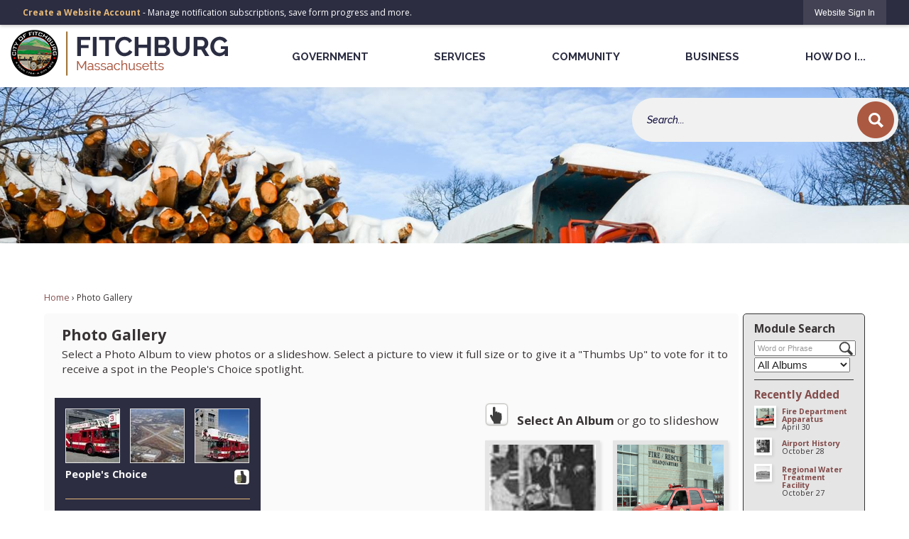

--- FILE ---
content_type: text/html; charset=utf-8
request_url: https://www.fitchburgma.gov/Gallery.aspx
body_size: 29712
content:

<!DOCTYPE html>
<html lang="en">
<head>

	<meta http-equiv="Content-type" content="text/html; charset=UTF-8" />
<!-- Google Tag Manager for GA4 -->
				<script>(function(w,d,s,l,i){w.GAMeasurementID='G-J0RJ8PDNZW';w[l]=w[l]||[];w[l].push({'gtm.start':
				new Date().getTime(),event:'gtm.js'});var f=d.getElementsByTagName(s)[0],
				j=d.createElement(s),dl=l!='dataLayer'?'&l='+l:'';j.async=true;j.src=
				'https://www.googletagmanager.com/gtm.js?id='+i+dl;f.parentNode.insertBefore(j,f);
				})(window,document,'script','cpDataLayerGA4','GTM-K73C5PS');</script>
				<!-- End Google Tag Manager for GA4 -->
				<script type='text/javascript'>
					var enableTelemetry = 'false'
					var aiConfig = {
					instrumentationKey: '1cde048e-3185-4906-aa46-c92a7312b60f'						
					}
					var appInsights = window.appInsights || function (a) { function b(a) { c[a] = function () { var b = arguments; c.queue.push(function () { c[a].apply(c, b) }) } } var c = { config: a }, d = document, e = window; setTimeout(function () { var b = d.createElement('script'); b.src = a.url || 'https://js.monitor.azure.com/scripts/a/ai.0.js', d.getElementsByTagName('script')[0].parentNode.appendChild(b) }); try { c.cookie = d.cookie } catch (a) { } c.queue = []; for (var f = ['Event', 'Exception', 'Metric', 'PageView', 'Trace', 'Dependency']; f.length;)b('track' + f.pop()); if (b('setAuthenticatedUserContext'), b('clearAuthenticatedUserContext'), b('startTrackEvent'), b('stopTrackEvent'), b('startTrackPage'), b('stopTrackPage'), b('flush'), !a.disableExceptionTracking) { f = 'onerror', b('_' + f); var g = e[f]; e[f] = function (a, b, d, e, h) { var i = g && g(a, b, d, e, h); return !0 !== i && c['_' + f](a, b, d, e, h), i } } return c }(aiConfig);
					window.appInsights = appInsights, appInsights.queue && 0 === appInsights.queue.length;
					// Add telemetry initializer
					appInsights.queue.push(function() {
						appInsights.context.addTelemetryInitializer(function(envelope) {
							var telemetryItem = envelope.data.baseData;
							// To check the telemetry item’s type:
							if (!false)
							{
								//If the telemetry is not enabled, we still want to capture Google map custom event, so only allow that
								if (envelope.name.indexOf('.Event') == -1)
									return false;
							}
						});
					});						
					appInsights.trackPageView();
				</script>
	<script>
		function populateAntiForgery(token) {
			var input = document.createElement("input");
			input.name = "__RequestVerificationToken";
			input.type = "hidden";
			input.value = token;
			var absPat = /^https?:\/\/|^\/\//i;
			var forms = document.getElementsByTagName("form");
			for (var i = 0; i < forms.length; i++) {
				if (forms[i].method == "post" &&
					!forms[i].querySelector('[name="__RequestVerificationToken"]') &&
					!absPat.test(forms[i].getAttribute("action"))) {
					forms[i].appendChild(input.cloneNode());
				}
			}
		}

		function getAntiForgeryToken(callback, error) {
			var xhr = new XMLHttpRequest();
			xhr.open("GET", "/antiforgery");
			xhr.addEventListener("load", function() {
				try {
					if (this.status !== 200) {
						throw Error("Invalid status. Could not retrieve antiforgery token.");
		}
					var obj = JSON.parse(this.responseText);
					callback(obj.token);
				} catch (e) {
					typeof error === "function" && error(e);
				}
			});
			xhr.send();
		}

		getAntiForgeryToken(function(token) {
			if (document.readyState === "complete"
				|| document.readyState === "loaded" 
				|| document.readyState === "interactive") {
				populateAntiForgery(token);
				return;
			}
			document.addEventListener("DOMContentLoaded", function() {
				populateAntiForgery(token);
			}, false);
		}, console.error);
			</script>
			

	<script type="text/javascript">
		window.departmentHeader = {};
		window.pageSectionTracker = {};
		window.isResponsiveEnabled = true;
		window.isRemoveSetHeights= false;
		if (window.isRemoveSetHeights) {
			document.documentElement.className += ' removeSetHeights';
		}
		window.mainMenuMediaQuery = 'screen and (max-width: 40em)';
		window.isMobileBrowserIncludingTablets = false;
		window.fixedResponsiveMenu = false;
		window.fullWidthResponsiveMenu = false;
		window.responsiveMenuHeight = '';
		window.responsiveMenuFontSize = '';
		(function () {
			window.setSizeCookie = function () {
				document.cookie = "dpi=" + window.devicePixelRatio + "; path=/";
				document.cookie = "viewportWidth=" + window.innerWidth + "; path=/";
				document.cookie = "viewportHeight=" + window.innerHeight + "; path=/";
				if (screen && screen.width && screen.height) {
					document.cookie = "screenWidth=" + screen.width + "; path=/";
					document.cookie = "screenHeight=" + screen.height + "; path=/";
				}
				document.cookie = "responsiveGhost=1; path=/";
			};

			setSizeCookie();
		}());
	</script>
		<meta name="viewport" content="width=device-width, initial-scale=1">
	<script async src="https://docaccess.com/docbox.js"></script>
	
	
	
	<meta name="theme-color" content="#2c2d41">
	<link rel="icon" href="/images/favicon.ico" type="image/x-icon" />
	<link rel="shortcut icon" href="/images/favicon.ico" type="image/x-icon" />
		<title>Photo Gallery • Fitchburg, MA • CivicEngage</title>

			<script src="/Assets/Scripts/jQuery/jquery-2.2.4.min.js"></script>
	<script src="/Assets/Scripts/jQuery/jQuery-migrate-1.4.1.js" type="text/javascript"></script>
	

	<!--[if IE 6]><script language="JavaScript" type="text/javascript"> var isie6 = true; </script><![endif]-->
	<!--[if IE 7]><script language="JavaScript" type="text/javascript"> var isie7 = true; </script><![endif]-->
	<!--[if IE 8]><script language="JavaScript" type="text/javascript"> var isie8 = true; </script><![endif]-->
	<!--[if IE 9]><script language="JavaScript" type="text/javascript"> var isie8 = true; </script><![endif]-->
	<script type="text/javascript"><!--
	var intCountryCode = 840;
	var externalSiteDialogHeight = '390px';
	var order = '';
//--></script>
	
	<link href="/-1465647691.css" rel="stylesheet" type="text/css" />	<link href="/-118783775.css" rel="stylesheet" type="text/css" />

	<link rel="stylesheet" type="text/css" href="/Assets/Styles/Print.css" media="print">
	<script type="text/javascript">
		window.Pages = window.Pages || {};
		// FrontEnd RWD initialization
		window.Pages.rwdReady = $.Deferred();
		window.Pages.toolBarDeferred = $.Deferred();
		window.Pages.rwdSetupComplete = $.Deferred();
		window.Pages.megaMenuLoaded = $.Deferred();
		window.Pages.angularToolbarComplete = $.Deferred();
		window.Pages.frontEndToolbarComplete = $.Deferred();
	</script>
	

	<meta http-equiv="Content-Type" content="text/html; charset=UTF-8">
		
	
	<link rel="stylesheet" href="/App_Themes/CP/nmenu.css" type="text/css">

    
	<!-- Dynamic Header Scripts -->
	
	<!--Reference Stylesheet-->
	
    
		<!--Dynamic Header Styles-->
	<style type="text/css">
	
	</style>
	
	
	



	<script src="/-28722462.js" type="text/javascript"></script>
	
	

	<!--[if lte IE 8]><link rel="stylesheet" type="text/css" href="/App_Themes/ie8.css"><![endif]-->
	<!--[if lte IE 7]><link rel="stylesheet" type="text/css" href="/App_Themes/ie7.css"><![endif]-->
	<!--[if lte IE 6]><link rel="stylesheet" type="text/css" href="/App_Themes/ie6.css"><![endif]-->
	<!--[if lt IE 9]><script type="text/javascript" src="/Scripts/html5.js"></script><![endif]-->

	<script type="text/javascript">
		setEditorVariables(false, 840);
		function getPrintPreviewType() { return 0; } function printPreview() {pPreview(getPrintPreviewType()); }
	</script>
	<script src="/Assets/Scripts/AlpineJS/3.14.1/alpine.min.js" type="text/javascript" defer="defer"></script>
</head>
<body class="wide " >

    <script>jQuery(document).click(function (event) {
	var target = jQuery(event.target);
	if (target.attr('src') && target.parents('.image').length && target.parents('.widget').length) {
		var text = target.attr('title');
		
		if (!text.length) {
			text = "N/A";
		}
		ga('send',
			{
				hitType: 'event',
				eventCategory: 'Image',
				eventAction: 'Image - ' + text,
				eventLabel: window.location.href
			});
	}
	if (target.is('button') || target.hasClass('button') || target.parents().hasClass('button')) {
		var text = "";
		if (target.parents('.button')[0]) {
			text = target.parents('.button').first().text();
		} else if (target.text().length) {
			text = target.text();
		} else if (target.attr('title').length) {
			text = target.attr('title');
		}
		if (!text.length) {
			text = "N/A";
		}
		ga('send',
			{
				hitType: 'event',
				eventCategory: 'Button',
				eventAction: 'Button - ' + text,
				eventLabel: window.location.href
			});
	}
	if (target.parents('.widgetCustomHtml').length) {
		ga('send',
			{
				hitType: 'event',
				eventCategory: 'Custom Html',
				eventAction: 'Custom Html Clicked',
				eventLabel: window.location.href
			});
	}
	if (target.parents('.editor').length) {
		ga('send',
			{
				hitType: 'event',
				eventCategory: 'Editor',
				eventAction: 'Editor Link Clicked',
				eventLabel: window.location.href
			});
	}
	if (target.parents('.GraphicLinks').length) {
		var text = "";
		var targetGraphicLink = target;
		if (target.hasClass('widgetGraphicLinksLink')) {
			targetGraphicLink = jQuery(target.children()[0]);
		}
		if (targetGraphicLink.hasClass('text')) {
			text = targetGraphicLink.text();
		} else if (targetGraphicLink.attr('src').length) {
			if (targetGraphicLink.attr('alt').length) {
				text = targetGraphicLink.attr('alt');
			} else {
				text = targetGraphicLink.attr('src');
			}
		} else {
			text = "N/A";
		}
		ga('send',
			{
				hitType: 'event',
				eventCategory: 'Graphic Links',
				eventAction: 'Graphic Link - ' + text,
				eventLabel: window.location.href
			});
	}
	if (target.parents('.InfoAdvanced').length) {
		ga('send',
			{
				hitType: 'event',
				eventCategory: 'Info Advanced',
				eventAction: 'Info Advanced Clicked',
				eventLabel: window.location.href
			});
	}
	if (target.parents('.list').length) {
		ga('send',
			{
				hitType: 'event',
				eventCategory: 'List',
				eventAction: 'List Clicked',
				eventLabel: window.location.href
			});
	}
	if (target.parents('.megaMenuItem').length || target.parents('.topMenuItem').length) {
		var megaMenuText = jQuery('.topMenuItem.mouseover').find('span').text();
		var breadCrumbs = [];
		jQuery('.breadCrumbs > li').each(function () {
			 breadCrumbs.push(this.textContent);
		});
		var pageTitle = breadCrumbs.join('>');
		var subTitleText = target.parents('.megaMenuItem').children('.widgetTitle').children().text();
		var text = "";
		if (pageTitle) {
			text += pageTitle + " | ";
		} else {
			text += document.title + ' - ';
		}
		if (target.text() == "" && megaMenuText == "") {
			text += "N/A";
		} else if (target.text().length && megaMenuText.length) {
			if (megaMenuText == target.text()) {
				text += megaMenuText;
			} else {
				text += megaMenuText + " - " + subTitleText + " - " + target.text();
			}
		} else if (target.text() == "") {
			text += megaMenuText;
		} else {
			text += target.text();
		}
		if (!text.length) {
			text = "N/A";
		}
		ga('send',
			{
				hitType: 'event',
				eventCategory: 'Mega Menu',
				eventAction: 'Mega Menu : ' + text,
				eventLabel: window.location.href
			});
	}
	if (target.parents('.widgetNewsFlash').length && target.parents('.widgetItem').length) {
		var text = jQuery(target.parents('.widgetItem')[0]).find('.widgetTitle').children().text();
		if (!text.length) {
			text = "N/A";
		}
		ga('send',
			{
				hitType: 'event',
				eventCategory: 'News Flash',
				eventAction: 'News Flash - ' + text,
				eventLabel: window.location.href
			});
	}
	if (target.hasClass('widgetQuickLinksLink') || target.find('.widgetQuickLinksLink').length) {
		var text = target.text();
		if (!text.length) {
			text = "N/A";
		}
		ga('send',
			{
				hitType: 'event',
				eventCategory: 'Quick Links',
				eventAction: 'Quick Links - ' + text,
				eventLabel: window.location.href
			});
	}
	if (target.attr('src') && target.parents('.cpSlideshow').length) {
		var text = target.attr('title');
		if (!text.length) {
			text = "N/A";
		}
		ga('send',
			{
				hitType: 'event',
				eventCategory: 'Slideshow',
				eventAction: 'Slideshow - ' + text,
				eventLabel: window.location.href
			});
	}
	if (target.parents('.widgetText').length) {
		ga('send',
			{
				hitType: 'event',
				eventCategory: 'Text',
				eventAction: 'Text Link Clicked',
				eventLabel: window.location.href
			});
	}
});</script>

    <div id="fb-root"></div>
<div id=skipToContentLinks>
<a href="#contentarea" target="_self" class="skipToContentLink">Skip to Main Content</a>
</div>
    <form id="frmReferenceFormForTelerikEditorDialogs"></form>

        <input type="hidden" id="GoogleMapsKey" value="AIzaSyDWUuE-ifkbhxblF920N8MjpBdTg1Wt784" />



    <input type="hidden" id="cpcDomain" value="https://cp-civicplusuniversity2.civicplus.com">
    <input type="hidden" id="hdnStructureID" value="8" />
    <input type="hidden" id="hdnContentCollectionID" value="f8a78184-0cee-4eee-90da-0f6580a4957b" />
    <input type="hidden" id="hdnWorkingCopyID" value="00000000-0000-0000-0000-000000000000" />
    <input type="hidden" id="hdnThemeID" value="21" />
    <input type="hidden" id="pageIsFrontEnd" value="true" />
    <input type="hidden" id="pageModuleID" value="53" />
    <input type="hidden" id="pagePageID" />

        <input type="hidden" id="hdnModuleID" value="53" />
            <img id="imgLogoPrintPreview" src="/ImageRepository/Document?documentID=6123" alt="Fitchburg, MA" />
<div id="stickyPlaceholder"></div>
    <div id="outer-wrap" class="outer-wrap">
        <div id="inner-wrap" class="inner-wrap">
                <div id="divToolbars" class="cpToolbars newCP mui-fixed" style="">
                    



<!-- Begin Signed Out Bar -->
<div class="cpToolbar user public">
    <div class="inner selfClear">
        <p class="dropdown"><a href="/MyAccount/ProfileCreate" role="link" class="myConnections" id="signedOutToolbarCreateProfileButton">Create a Website Account</a> <span class="welcomeMessage">- Manage notification subscriptions, save form progress and more. &nbsp;&nbsp;</span></p>
        <ul class="nav secondary">
	        <li><a href="/MyAccount" role="link" class="button" id="loggedOutToolbarSignInButton"><span>Website Sign In</span></a></li>
        </ul>
    </div>
</div>
<script>
    $(document).ready(function () {
        $('#signedOutToolbarCreateProfileButton').keypress(function (e) { if (e.which === 0) return; $(this).click(); });
        $('#signedOutToolbarCreateProfileButton').click(function (event) {
        	event.preventDefault();
        	window.location.href = '/MyAccount/ProfileCreate?from=url&url=/&dn=' + window.location.origin;
        });

			
				$('#loggedOutToolbarSignInButton').click(function (event) {
					event.preventDefault();
					window.location.href = '/MyAccount/?from=url&url=' + encodeURIComponent(window.location.href.replace(window.location.origin, '')) + '&dn=' + window.location.host;
				});
			

		if ('False' == 'True') {
            $('#loggedOutToolbarSignInButton').hide();
		}
    })
</script>
<!-- End Signed Out Bar -->

                </div>
            <div id="bodyWrapper">
                <div id="mainNavHolderMobile" class="mainNavHolderMobile"></div>
                
<div data-cpRole="structuralContainer" id="bodyContainerTS">
<!-- Header Container --><header data-cpRole="structuralContainer" id="headerContainerTS" class="fixedTopTS">
<div class="siteWrap2"><div data-cpRole="banner" id="bannerLogoTS" class="bannerLogoTS empty">




				<a id="bannerLogoTS-70" style="			display: block; text-align: center;
" class="bannerObject" href="/" target="_self"><img alt="Home page" class="bannerObject" height="66" src="/ImageRepository/Document?documentID=5860" width="306" /></a>
</div><nav data-cpRole="nav" id="mainNav" class="siteNav mainNav" role="navigation">
<ol id="mainNavMenu" data-parent="1" class="rootNavMenu" role="menu"><!--
--><li id="MainItem27" class="topMenuItem" role="none" data-pageid="27" data-displaymegamenu="True"><!--
			--><!--
			--> <a role = "menuitem" aria-haspopup=true aria-expanded='false' id = "mainNavGovernment" class="navMainItem mainNavItem mainNavItem1 " href="/27/Government" target = "_self" >   Government </a>			<!--
			--><!--
			--></li><!----><li id="MainItem101" class="topMenuItem" role="none" data-pageid="101" data-displaymegamenu="True"><!--
			--><!--
			--> <a role = "menuitem" aria-haspopup=true aria-expanded='false' id = "mainNavServices" class="navMainItem mainNavItem mainNavItem2 " href="/101/Services" target = "_self" >   Services </a>			<!--
			--><!--
			--></li><!----><li id="MainItem31" class="topMenuItem" role="none" data-pageid="31" data-displaymegamenu="True"><!--
			--><!--
			--> <a role = "menuitem" aria-haspopup=true aria-expanded='false' id = "mainNavCommunity" class="navMainItem mainNavItem mainNavItem3 " href="/31/Community" target = "_self" >   Community </a>			<!--
			--><!--
			--></li><!----><li id="MainItem35" class="topMenuItem" role="none" data-pageid="35" data-displaymegamenu="True"><!--
			--><!--
			--> <a role = "menuitem" aria-haspopup=true aria-expanded='false' id = "mainNavBusiness" class="navMainItem mainNavItem mainNavItem4 " href="/35/Business" target = "_self" >   Business </a>			<!--
			--><!--
			--></li><!----><li id="MainItem9" class="topMenuItem" role="none" data-pageid="9" data-displaymegamenu="True"><!--
			--><!--
			--> <a role = "menuitem" aria-haspopup=true aria-expanded='false' id = "mainNavHowDoI" class="navMainItem mainNavItem mainNavItem5 " href="/9/How-Do-I" target = "_self" >   How Do I... </a>			<!--
			--><!--
			--></li><!---->
</ol>


	<script type="text/javascript">
		(function () {
			function setupMenu() {
				const menuID = 'mainNavMenu';
				const menuType = MAIN_MENU;

				//setup menu manager properties for main menu
				if (!menuManager.mobileMainNav && true)
					menuManager.adjustMainItemsWidth('#' + menuID);
				menuManager.isMainMenuEditable = false;
				menuManager.mainMenuMaxSubMenuLevels = 4;
				menuManager.setMOMMode(2, menuType);

				//Init main menu
				const setupDraggable = menuManager.isMainMenuEditable;
				const urlToGetHiddenMenus = '/Pages/MenuMain/HiddenMainSubMenus?pageID=1&moduleID=53&themeID=21&menuContainerID=mainNav';

				menuManager.setupMenu(menuID, 'mainNav', menuType, setupDraggable, urlToGetHiddenMenus);
				menuManager.mainMenuInit = true;
				menuManager.mainMenuTextResizer = false;
				if (1.00 > 0)
					menuManager.mainMenuTextResizerRatio = 1.00;
				if (window.isResponsiveEnabled)
					menuManager.mainMenuReady.resolve();

			}

			if (document.readyState === "complete"
				|| document.readyState === "loaded"
				|| document.readyState === "interactive") {
				setupMenu();
				return;
			}

			document.addEventListener("DOMContentLoaded", setupMenu);
		})();
	</script>


<aside data-cpRole="megaMenu" id="megaMenu" class="megaMenu" style="display: none;"><input type="hidden" id="megaMenuPopupDirection" value="0"><input type="hidden" id="megaMenuWidthReference" value="0"><aside role="menu" data-cpRole="contentContainer" id="mainNavMegaMenu27" class="contentTop mainNavMegaMenu megaMenuContainer pageID_27 hidden" data-orientation="horizontal">	<div id="ccd5b40dbf-3ee6-451f-b171-6e7574724c21" data-containerid="d5b40dbf-3ee6-451f-b171-6e7574724c21" class="pageContent cpGrid cpGrid24 showInMobile">
				                



	</div>
</aside><aside role="menu" data-cpRole="contentContainer" id="mainNavMegaMenu101" class="contentTop mainNavMegaMenu megaMenuContainer pageID_101 hidden" data-orientation="horizontal">	<div id="ccded097a7-3c31-4d47-bf3f-c172560edf32" data-containerid="ded097a7-3c31-4d47-bf3f-c172560edf32" class="pageContent cpGrid cpGrid24 showInMobile">
				                



	</div>
</aside><aside role="menu" data-cpRole="contentContainer" id="mainNavMegaMenu31" class="contentTop mainNavMegaMenu megaMenuContainer pageID_31 hidden" data-orientation="horizontal">	<div id="cc827b6243-245f-4639-9aeb-3d12af5cc53e" data-containerid="827b6243-245f-4639-9aeb-3d12af5cc53e" class="pageContent cpGrid cpGrid24 showInMobile">
				                



	</div>
</aside><aside role="menu" data-cpRole="contentContainer" id="mainNavMegaMenu35" class="contentTop mainNavMegaMenu megaMenuContainer pageID_35 hidden" data-orientation="horizontal">	<div id="cc688237b1-cd56-4c3e-a93a-e68648edfafa" data-containerid="688237b1-cd56-4c3e-a93a-e68648edfafa" class="pageContent cpGrid cpGrid24 showInMobile">
				                



	</div>
</aside><aside role="menu" data-cpRole="contentContainer" id="mainNavMegaMenu9" class="contentTop mainNavMegaMenu megaMenuContainer pageID_9 hidden" data-orientation="horizontal">	<div id="cc3764e929-d18b-40b9-94b0-ba9cd360ef75" data-containerid="3764e929-d18b-40b9-94b0-ba9cd360ef75" class="pageContent cpGrid cpGrid24 showInMobile">
				                



	</div>
</aside></aside></nav></div>
</header><!-- Banner --><div data-cpRole="structuralContainer" id="bannerContainerTS">
<div data-cpRole="banner" id="banner1"><div data-cpRole="structuralContainer" id="bannerSizingTS">
<div class="siteWrap2"><div data-cpRole="structuralContainer" id="bannerContentTS">
<div data-cpRole="contentContainer" id="searchTS">	<div id="cc72a1d5a8-4b62-44c3-8a0c-68b400cf1fc0" data-containerid="72a1d5a8-4b62-44c3-8a0c-68b400cf1fc0" class="pageContent cpGrid cpGrid24 isLockedContainer showInMobile">
				                

		<div class="row outer wide"><!--
--><div class="outer col col24 first last" style="" data-widgetcontainerid="009df99e-225b-4c05-a637-db460d6d763c">				
	<div class="row nest first last wide">
	
	<div class="inner col col24 first last id7116aab9-0e53-4321-84c1-827bf57eae6a" style="" data-widgetcontainerid="7116aab9-0e53-4321-84c1-827bf57eae6a">	
<div data-widget-id="c065fd38-fb43-4578-981b-3fa7807bc90b" data-widget-controller-path="/Layout/WidgetSearch">
	
	<script defer type="text/javascript" src="/Common/Controls/jquery-ui-1.14.1/jquery-ui.min.js"></script>
	<script defer src="/Areas/Layout/Assets/Scripts/Search.js" type="text/javascript"></script>
	<script defer type="text/javascript">

		$(document).ready(function () {
			try {
				$(".widgetSearchButton.widgetSearchButtonc065fd38-fb43-4578-981b-3fa7807bc90b").click(function (e) {
				e.preventDefault();
					if (false||$("#ysnSearchOnlyDeptc065fd38-fb43-4578-981b-3fa7807bc90b").is(':checked'))
					{
						doWidgetSearch($(this).siblings(".widgetSearchBox").val(), Number(0));
					}
					else {
						doWidgetSearch($(this).siblings(".widgetSearchBox").val(), 0);
					}
			});
			$("#searchFieldc065fd38-fb43-4578-981b-3fa7807bc90b").keypress(function (e) {
				if (window.clipboardData) {
					if (e.keyCode === 13) {
						if ($("#ysnSearchOnlyDeptc065fd38-fb43-4578-981b-3fa7807bc90b").is(':checked') || false) {
								doWidgetSearch($(this).val(), Number(0));
							} else {
								doWidgetSearch($(this).val(), 0);
							}
						return false;
					}
				} else {
					if (e.which === 13) {
						if ($("#ysnSearchOnlyDeptc065fd38-fb43-4578-981b-3fa7807bc90b").is(':checked') || false) {
								doWidgetSearch($(this).val(), Number(0));
							} else {
								doWidgetSearch($(this).val(), 0);
							}
						return false;
					}
				}
				return true;
			});

				if (true) {
					var currentRequest = null;
					var $searchField = $("#searchFieldc065fd38-fb43-4578-981b-3fa7807bc90b").autocomplete({
						source: function (request, response) {
							currentRequest = $.ajax({
								url: '/Search/AutoComplete' + ($("#ysnSearchOnlyDeptc065fd38-fb43-4578-981b-3fa7807bc90b").is(':checked') || false? '?departmentId=0' : ''),
								dataType: "json",
								timeout: 10000,
								beforeSend: function () {
									if (currentRequest != null) {
										currentRequest.abort();
									}
								},
								data:
								{
									term: request.term,
								},
								success: function (data) {
									response(data);
									$('.autoCompleteError').remove();
								},
								error: function (xmlhttprequest, textstatus, message) {
									if (textstatus === "timeout") {
										if ($("#searchFieldc065fd38-fb43-4578-981b-3fa7807bc90b").siblings('.autoCompleteError').length == 0)
											$('<span class="autoCompleteError"><p class="alert error">Search autocomplete is currently not responding. Please try again later.</p></span>').insertAfter($("#searchFieldc065fd38-fb43-4578-981b-3fa7807bc90b"));
									}
								}
							});
						},
						html: true,
						delay: 500,
						select: function (event, ui) {
							$(this).val(ui.item.value);
							$(this).next().click();
						}
					});

					$searchField.data("ui-autocomplete")._renderItem = function (ul, item) {
						return $("<li class=\"itemList\"></li>")
							.data("ui-autocomplete-item", item)
							.append("<a>" + item.label + "</a>")
							.appendTo(ul);
					};
}
}
			catch(e) {} //we're going to eat this error. Autocomplete won't work but we dont wan't to break anything else on the page.
		});
	</script>

	<section id="widgetPreviewSearch" class="widget widgetSearch skin60 widgetOptionSet31" style="display: block;" aria-label="Search">
				<!-- For the button right and inside -->
		<div class="widgetBody buttonRightInside">
			<input class="widgetSearchBox widgetSearchBoxc065fd38-fb43-4578-981b-3fa7807bc90b" cp5ph="true" id="searchFieldc065fd38-fb43-4578-981b-3fa7807bc90b" name="searchField" onchange="searchBtnApplyQuery();" placeholder="Search..." title="Search..." type="text" value="" />
						<a href="/Search/Results" id="btnSearchIcon" class="widgetSearchButton widgetSearchButtonc065fd38-fb43-4578-981b-3fa7807bc90b" role="button"><img alt="Search 1" class="imageHover" data-hover="/ImageRepository/Document?documentID=5867" data-image="/ImageRepository/Document?documentID=5866" src="/ImageRepository/Document?documentID=5866" /></a>

			<label class="searchLabel" for="searchFieldc065fd38-fb43-4578-981b-3fa7807bc90b">Search</label>
		</div>

	</section>


<style scoped>
	  
		.widgetSearch ::-webkit-input-placeholder {
		color: #14113f;
	  }
		.widgetSearch :-moz-placeholder { /* Firefox 18- */
	   color: #14113f;
	}
		.widgetSearch ::-moz-placeholder {  /* Firefox 19+ */
	   color: #14113f;
	}
	.widgetSearch :-ms-input-placeholder {
	   color: #14113f;
	}
	

	.widgetSearch .widgetBody .widgetSearchBoxc065fd38-fb43-4578-981b-3fa7807bc90b
	{
		color: #14113f;
		background-color: #f1f1f1;
border: 0 none;
border-radius: 30px;
height: 62px;
padding-left: 1.5em;
font-family: Raleway;
font-weight: 500;
font-style: italic;
font-size: 14px;
	}
	.widgetSearch .widgetBody .widgetSearchButtonc065fd38-fb43-4578-981b-3fa7807bc90b
	{
		padding: 5px 6px;
	}
	.widgetSearch .widgetSearch-onlyDeptc065fd38-fb43-4578-981b-3fa7807bc90b
	{
		display: inline-block;
		color: #333;
		
		
		 padding-top: 10px;
	}
	#ysnSearchOnlyDeptc065fd38-fb43-4578-981b-3fa7807bc90b
	{
		position: relative;
		top: .125em;
	}

</style>

<link rel="stylesheet" href="/Common/Controls/jquery-ui-1.14.1/jquery-ui.min.css">
<link rel="stylesheet" href="/Common/Controls/jquery-ui-1.14.1/jquery-ui.theme.min.css">



<script type="text/javascript">
	//Updates search icons href to have the correct queryString
	function searchBtnApplyQuery() {
		document.getElementById("btnSearchIcon").href = "/Search?searchPhrase=" + document.getElementById("searchFieldc065fd38-fb43-4578-981b-3fa7807bc90b").value;
	}
	</script>

</div>
	</div> <!-- inner column -->

	</div> <!-- inner row -->

			</div><!-- outer column --><!--		--></div> <!-- outer row -->


	</div>
</div>
</div></div>
</div>




		<div id="bannerImagesJSON69" class="hidden"></div>
		<div id="bannerSlideshowControls_banner1" class="bannerSlideshowControlsNew none " style="display:none">
			<a id="arrowPrev_banner1" tabindex="0" class="arrowNew prev" aria-label="Banner Arrow Previous"><svg style=" " class=""><use xmlns:xlink="http://www.w3.org/1999/xlink" xlink:href="#iconSlideshowArrowLeft"></use></svg></a>
			<a id="arrowNext_banner1" tabindex="0" class="arrowNew next" aria-label="Banner Arrow Next"><svg style=" " class=""><use xmlns:xlink="http://www.w3.org/1999/xlink" xlink:href="#iconSlideshowArrowRight"></use></svg></a>
		</div>
			<script type="text/javascript">
				$(window).on("load", function () {
					$.when(window.Pages.rwdSetupComplete)
						.done(function () {
							renderExternalBannerSlideshow('banner1',
								{"BannerOptionID":69,"ThemeID":21,"SlotName":"banner1","Name":"Default","IsDefault":true,"BannerMode":2,"SlideShowSlideTiming":"5","SlideshowTransition":0,"SlideShowTransitionTiming":"1","ImageScale":true,"ImageAlignment":1,"ImageScroll":true,"MuteSound":true,"VideoType":0,"Status":40,"SlideshowControlsPosition":0,"SlideshowControlsAlignment":0,"SlideshowBannerControlsColorScheme":0,"DisplayVideoPauseButton":false,"VideoPauseButtonAlignment":1,"VideoPauseButtonControlsAlignment":0,"VideoPauseButtonStyle":"#FFFFFF","VideoPauseButtonBackgroundStyle":"#000000","VideoPauseButtonAlignmentClass":"alignRight viewport","DisplaySlideshowPauseButton":true,"SlideshowControlsColor":"#FFFFFF","SlideshowControlsBackgroundColor":"#000000","SlideshowPauseButtonClass":"isHidden","BannerImages":[{"BannerImageID":85,"BannerOptionID":69,"FileName":"/ImageRepository/Document?documentID=5862","Height":297,"Width":2200,"StartingOn":null,"StoppingOn":null,"IsLink":false,"LinkAddress":null,"Sequence":1,"RecordStatus":0,"ModifiedBy":0,"ModifiedOn":"\/Date(-62135575200000)\/","AltText":""},{"BannerImageID":86,"BannerOptionID":69,"FileName":"/ImageRepository/Document?documentID=5863","Height":297,"Width":2200,"StartingOn":null,"StoppingOn":null,"IsLink":false,"LinkAddress":null,"Sequence":2,"RecordStatus":0,"ModifiedBy":0,"ModifiedOn":"\/Date(-62135575200000)\/","AltText":""},{"BannerImageID":87,"BannerOptionID":69,"FileName":"/ImageRepository/Document?documentID=5861","Height":297,"Width":2200,"StartingOn":null,"StoppingOn":null,"IsLink":false,"LinkAddress":null,"Sequence":3,"RecordStatus":0,"ModifiedBy":0,"ModifiedOn":"\/Date(-62135575200000)\/","AltText":""}],"BannerVideos":[],"RecordStatus":0,"ModifiedBy":0,"ModifiedOn":"\/Date(-62135575200000)\/"},
								'/App_Themes/2020 - Simple/Images/',
								'Rotating');
						});
				});
			</script>

</div>
</div><!-- Content container --><div data-cpRole="structuralContainer" id="mainContainerTS">
<div class="siteWrap"><div data-cpRole="structuralContainer" id="mainWrapTS" class="mainWrap" role="main">
<div data-cpRole="structuralContainer" id="outerContentWrapTS" class="outerContentWrap">
<div data-cpRole="structuralContainer" id="contentWrapTS" class="contentWrap">
<div data-cpRole="breadCrumbs" id="breadCrumbs" class="breadCrumbContainer">		<ol class="semanticList breadCrumbs">
			<li><a class="breadCrumb" href="/">Home</a></li><li>Photo Gallery</li>
		</ol>

	   
    
</div>
<div data-cpRole="mainContentContainer" id="moduleContent">

<div id="ctl00_ctl00_MainContent_BodyWrapper">
	
	<script type="text/javascript"><!--
	var isie6 = false, isie7 = false, isie6or7 = false;
	var intCountryCode = 840;

	function setUrlLength(editor) {
		//Toggle Image Context Menu Items
		setMenuItems(editor);
		//setContentBackgroundColor(editor);
		removeIEParagraphs(editor);
	}
	function setUrlLengthAndToolToggle(editor) {
		var minToolsGroups = 2; // Number of MinimumSetOfTools tools groups.
		
		// Hide the MinimumSetOfTools on load.
		var toolbar = editor.get_toolContainer(); // Get toolbar container.
		var toolgroups = toolbar.getElementsByTagName("UL"); // Get all toolgroups containers.
		
		for (var i = toolgroups.length - 1; i >= minToolsGroups; i--)			toolgroups[i].style.display = "none";
		
		if (editor.isIE) {
			var elem = editor.get_element();
			elem.style.height = "430px";
 			elem.style.minHeight = "430px";
		}
		
		// Toggle Image Context Menu Items.
		setMenuItems(editor);
		//setContentBackgroundColor(editor);
		removeIEParagraphs(editor);
	}
//--></script><!--[if IE 6]><script type="text/javascript">isie6 = true; isie6or7 = true;</script><![endif]-->
<!--[if IE 7]><script type="text/javascript">isie7 = true; isie6or7 = true;</script><![endif]-->

	

	<form name="aspnetForm" method="post" action="./Gallery.aspx" id="aspnetForm" style="display:inline;" onsubmit="return headerValidationCallback();" enctype="multipart/form-data" autocomplete="off">
<div>
<input type="hidden" name="__EVENTTARGET" id="__EVENTTARGET" value="" />
<input type="hidden" name="__EVENTARGUMENT" id="__EVENTARGUMENT" value="" />
<input type="hidden" name="__VIEWSTATE" id="__VIEWSTATE" value="dYC9VZyu3vKfp3clp4JiT74/i/v7vuF3j+g9cN22v9nPJfqnVxATCxa7gN+N4qBXUuJaWZrwb9pDVWjU/reXeUyuK3BF4Apv1LhuKart9z7MrqQgWuHEr5WOopgSi/9sS46aafa1shcdIQfJEiMkpbzWJcPrQlkMUZSPfJrrxpmBpGaX/P7ilvNl7eRdthl2QrQwgOPEzYGmPYukZfOBS7e0g8NRwrYaLTzW1gK8/ilPrJ/AfjhLJzodbM6Z4cxCYHIDhzWkxE+2IZDh4fhJKa38boJIPqhOwQKiqmXjfCQE9q2WCjn+Ea+q1yQ5FpsYguePd5RN+EVqaumGOa1DtZpbMwDTgkzfSJWGBbBO7c0DQfJ/x8l1QYGjJ07qy3a5l0IQ6n/edowzND+ubLjGitkbHyYqYZ4HIK4tIMmvtVKPYjPZ5+OyvWZNQrtPmC+7RUX+zrxP+sU5k7IXL3FPE+rHuAkwWQ91Fc5aW8fTAFW58ESbyGJzfGGJ/DV7irwpjhInfxJ3dBw8BlazkVa2rWGCYHnHooXHKFLvVzCSbFWwV5W+vNf0BdX+Z45oe3pfGmKm1y+Q+Q2Wb+4KcmxqS/Yy61IZ4VAD810aDSmt/BrLdW4SFOohAWE/34WozXP4Y/qJt+LSlYcxy6QkLLC+UtawuY4S2J5TXhWJ9eJq06LCigCYFGs0AD8EHUFFhaji2/jEWN1fJiz8EwM45dCRrGqybk3KgVWEPEvnxdaw55o9k19VSXfxcFjM5dn7qeHm9bdzpIAfBZwPE3YNOPG4wK+VU20JbnLmEgY+5CoITmqmNRh5OmRv/IqEKQJiS3WJ3nMe48dyrk22SVVyCSUaUAVyINSPG5MtOiVzoyRi0iBzACRDX/QDr2JnbbN1AYDQPkJhIx1l1d5uagXNwtVbP41oLoGOEqHXaVez+sOS0dgmqsX/ghXB8RwR90KCeBz0x9chi2lU09BS+Jk8OTMserUi5IxO99zqLUOAnTIvVCjJ1ocbzk8OAqAwLLTWTybV3ZBcsDCt3DaJc4XWSg0fM8mYJlwYhSH6Frc6xV+4CFM+OncQgiatSCrlUM0yA/Sn1CwRunX68aztHSwPcwgEIClpdD740qdLfgW7U4Vq/UZregKhBF+2a1xJFmGfax5H4eUU2AkcIf3CyYzHLhUQSaXOv6/6Kl4mnTb/ymMohT3ihBorXWQcNSjjuwr4bo1D0LTNgvpZRBwiSy8V2NAi+8GJ9dAJ/NejRGb5ExKJtnmSGI88OhZpDO0OmRGK/DB2cd/D3HWYAlHaKVP7aG15N52gNdh796KPRRQobY5AJENYAZ2UGqTEMNV3ShVywkxKcfIiTpX6FtBS7wz5bTXhyvwsf5jUYpmiiNs7CV0i6Zbm8c/CnK6D6ZrL7ZZYOVYLaL/HVfje9YbYn/Eq1oTY2nF3zW89IgeMTXzQwV+YBIS7pd5LWyjo2B5RxhxX7oo/[base64]/N3ieJlwcr/acJSPCfFmtZ6wGSqL0LBJZlKuoOHXDQ9ixbbgGTrJtoV1BLyaUlMDfRQkNNOOjvl+4td97PjWHGFMFkMeuCnK2HI7ZbbGjFI6JcUPF6uaXZ54ditgq9YQdP+WmonRpRMZ0Jq6V0kiw5Rm0gOVAme6ffIHdezpaOzBwXhd4p307ML3JJbbKeE+zAwtXCsg/U7xNefN7fyiplayQD72kg/iUk+X1b+7k518GAWR+Jq4YVqE/cXTSwOqax56L9ju9nJcbZ1891gmtamIgB+AdNwuBJ2HG//qdxoJGw7nrhl8O8vbQ45SewK4SqFJoqorvVBmm69vERvhSF/sXkViFkfeSrl7MKKPUOPzolFOByHU8OeqmjDK2mPX6cNBa0WMpEDfNbcgyAygjLvFm18CxRkPeQNLbG6yxqTQCg5muZrTOrk26B+hGTJRVrIQ8fEoxnAXWbpe6sSmmu5qulSU/hjeH6P29/PacKymfrK85QcC3vqMsMdIVBs7S0wFJPut55ZDzxbQurM0vVIh18yDcfi/5/OlXeMZ9vxvVHjLOp+MXWoO1U+wpLJwNKxrGr5zx3r3kww/8ogyoi6kMKXtNi35o0dQVurJcdEA8SPWRwruTEAXrWGpRuSQj3bNs18PWPh9bVIxlqI8EsZ5MLjuQv9yNCgHjXCj7w5hWmJ39uazfstKIAuearAehUOgI82HJH0mu1dGs9Of8Q/44MHun1m1pXZdR4Lr8YL6eGbHcI2DM5/+gpfiiwJW+t4aZLH7pGypp5OsPhTByTW5oxJIWAmg873/IklYee8rNTfXWbGAcYZXq42pncm+XIqND25RPa5TQBbp1XYZPZ30MSEiZEe7TrxLNp11FzEetoU69WBs17AP4ArA8Bigdcim0NiqvJITkSD7caVe7OnCge8qCNReOgQEGghZeCVsDsDLytZHvh+hE80wI/OszF6h5mGxpCZY8YjpPePYMFHfLgQwd1jnAN0UwuJSnQv1kfiXO9PAdtWmXEcU+lGnEr++/1XapeZgj0L67CUUWwB1X6X3/eFNdoOS0PzYnWi52hwjqlyoW3EnhAIHrQzCkAUc58JMr9xDzH5AT+Fxo6lciu5eM1t8GkBpw2Q/[base64]" />
</div>

<script type="text/javascript">
//<![CDATA[
var theForm = document.forms['aspnetForm'];
if (!theForm) {
    theForm = document.aspnetForm;
}
function __doPostBack(eventTarget, eventArgument) {
    if (!theForm.onsubmit || (theForm.onsubmit() != false)) {
        theForm.__EVENTTARGET.value = eventTarget;
        theForm.__EVENTARGUMENT.value = eventArgument;
        theForm.submit();
    }
}
//]]>
</script>


<script src="/WebResource.axd?d=pynGkmcFUV13He1Qd6_TZDLabodcikOjfaxGftwY9HZ4kdGjeaKe0dWaPQB1vgEd44eKAO0Ba1XMxE47-4twmw2&amp;t=638901361900000000" type="text/javascript"></script>


<script src="/ScriptResource.axd?d=[base64]" type="text/javascript"></script>
<div>

	<input type="hidden" name="__VIEWSTATEGENERATOR" id="__VIEWSTATEGENERATOR" value="5EAD16E3" />
</div>
		<!--for archiving purpose-->
		<input name="ysnNotifyMe" type="hidden">
		<input name="strPage" type="hidden">
		<input name="intArchMainCatID" type="hidden">
		<input name="intArchMainItemID" type="hidden">
		 <script type="text/javascript">
//<![CDATA[
Sys.WebForms.PageRequestManager._initialize('ctl00$ctl00$MainContent$scriptManager', 'aspnetForm', ['tctl00$ctl00$MainContent$ModuleContent$ctl00$contentUpdatePanel',''], [], [], 90, 'ctl00$ctl00');
//]]>
</script>

		<script type="text/javascript">
			Sys.WebForms.PageRequestManager.getInstance().add_beginRequest(beginRequest);
			Sys.WebForms.PageRequestManager.getInstance().add_pageLoaded(pageLoaded);
		</script>
		
		<div id="modulecontent" name="modulecontent.aspx" style="padding-top: 0px;">
<div id="contentarea" ></div>


<link href="/665921236.css" rel="stylesheet" type="text/css" /><script src="/-1946131557.js" type="text/javascript"></script>
<script type="text/javascript">
	$(document).ready(function (e) {
		window.imageRepository = new ImageRepositoryClass();
	});
</script>
<div id="PhotoGalleryContent" class="newCP moduleContentNew">
	
	 <div id="ctl00_ctl00_MainContent_ModuleContent_ctl00_contentUpdatePanel">
	
			<div class="sidebar">
				<section class="section search" aria-labelledby="moduleSearchHeader">
					<label id="moduleSearchHeader" class="h3" for="searchButton">Module Search</label>
					<div class="searchInput">
						<label id="searchInputLabel" for="textSearch" class="visuallyHidden">Enter Search Terms</label>
						<input id="textSearch" type="text" name="moduleSearch" placeholder="Word or Phrase" value="">
						<input id="searchButton" type="image" src="/Common/Images/ModuleSearchIcon.png" class="searchButton" title="Photo Gallery Search" onkeypress="this.onclick();" onclick="photoGallerySearchFE();" alt="Search">
						<select name="categoryFilter" aria-label="Select a Category">
	<option value="All">All Albums</option>
	<option value="2">Airport History</option>
	<option value="3">Fire Department Apparatus</option>
	<option value="4">Regional Water Treatment Facility</option>
</select>

					</div>
				</section>
					<section class="section recent" aria-labelledby="recentlyHeader">
		<h3 id="recentlyHeader">Recently Added</h3>
		<ol>
		    <li>
			    <a href="/gallery.aspx?AID=3">			        <h4>Fire Department Apparatus</h4>
			        <span>April 30</span>
			        <img class="thumb"  src="/ImageRepository/Document?documentID=3125&&thumbnailSize=Thumb25X25" alt="10-C9 Chevy Tahoe">
			    </a>
		    </li>
		    <li>
			    <a href="/gallery.aspx?AID=2">			        <h4>Airport History</h4>
			        <span>October 28</span>
			        <img class="thumb" " style="width:25px;height:25px; "" src="/PhotoGallery/2/ThumbNails/barrignton1_25x25_thumb.jpg" alt="Gordon Barrington newspaper clipping">
			    </a>
		    </li>
		    <li>
			    <a href="/gallery.aspx?AID=4">			        <h4>Regional Water Treatment Facility</h4>
			        <span>October 27</span>
			        <img class="thumb" " style="width:25px;height:25px; "" src="/PhotoGallery/4/ThumbNails/Regional Water Treatment Plant (2)_25x25_thumb.jpg" alt="Regional Water Treatment Plant (2)">
			    </a>
		    </li>
		</ol>
	</section>
	<section class="section tools" aria-labelledby="toolsHeader">
		<h3 id="toolsHeader">Tools</h3>
		<ol>
		    <li><a href="/rss.aspx#photoGallery" class="RSS">RSS</a></li>
		</ol>
	</section>

			</div>
			<div class="contentMain selfClear">
				<div class="header">
  <div class="text">
<h1>Photo Gallery</h1>Select a Photo Album to view photos or a slideshow. Select a picture to view it full size or to give it a "Thumbs Up" to vote for it to receive a spot in the People's Choice spotlight.  </div>
</div>

				
				
				
				
				<div class="albums">
  <h2>Select An Album <span>or go to slideshow</span></h2>
  <div class="album odd">
		<h3><a href="/gallery.aspx?AID=2">Airport History</a></h3>
		<a href="/gallery.aspx?AID=2" class="photo"><img src="/PhotoGallery/2/ThumbNails/barrignton1_75x75_thumb.jpg"style="width:150px;height:150px" alt="Gordon Barrington newspaper clipping"></a>
		<a href="/SlideShow.aspx?AID=2&AN=Airport History" class="slideshow" title="View a slideshow for this album"><img src="/Common/images/PhotoGallery2/Slideshow.png" alt="View slideshow"></a>
	</div>
  <div class="album">
		<h3><a href="/gallery.aspx?AID=3">Fire Department Apparatus</a></h3>
		<a href="/gallery.aspx?AID=3" class="photo"><img src="/ImageRepository/Document?documentID=3125"style="width:150px;height:150px" alt="10-C9 Chevy Tahoe"></a>
		<a href="/SlideShow.aspx?AID=3&AN=Fire Department Apparatus" class="slideshow" title="View a slideshow for this album"><img src="/Common/images/PhotoGallery2/Slideshow.png" alt="View slideshow"></a>
	</div>
	<br>
  <div class="album odd">
		<h3><a href="/gallery.aspx?AID=4">Regional Water Treatment Facility</a></h3>
		<a href="/gallery.aspx?AID=4" class="photo"><img src="/PhotoGallery/4/ThumbNails/Regional Water Treatment Plant (2)_75x75_thumb.jpg"style="width:150px;height:150px" alt="Regional Water Treatment Plant (2)"></a>
		<a href="/SlideShow.aspx?AID=4&AN=Regional Water Treatment Facility" class="slideshow" title="View a slideshow for this album"><img src="/Common/images/PhotoGallery2/Slideshow.png" alt="View slideshow"></a>
	</div>
</div>
<div class="featured">
    <div class="section peoplesChoice">
	    <h3>People's Choice</h3>
	    <div class="photos">
			<div class="photo first">
			<a href="/gallery.aspx?PID=44"		><img style="width:75px;height:75px" src="/PhotoGallery/3/ThumbNails/TL3_75x75_thumb.jpg" alt="The Tower Ladder 3 Central Truck is a 2011 KME, with a 102 foot Aerial Tower"></a>
	    </div>
			<div class="photo">
			<a href="/gallery.aspx?PID=8"		><img style="width:75px;height:75px" src="/PhotoGallery/2/ThumbNails/FIT2004tn_75x75_thumb.jpg" alt="Aerial Photograph of the Airport in the 1940s."></a>
	    </div>
			<div class="photo">
			<a href="/gallery.aspx?PID=40"		><img style="width:75px;height:75px" src="/PhotoGallery/3/ThumbNails/Ladder 2 Reserve_75x75_thumb.jpg" alt="The Ladder 2 Reserve Truck is a 2003 Pierce with an 85 foot Aerial Tower."></a>
	    </div>
	    </div>
	    <img src="/Common/images/PhotoGallery2/ThumbsUp.png" class="thumbsUp" alt="Watch for the thumbs up">
    </div>
</div>

			</div>
		
</div>
	
</div>
<input type="hidden" name="lngNewPage" value="">
<input name="PGActionFE" type="hidden">
<input name="lngPhotoID" type="hidden">

<script type="text/javascript" language="javascript"><!--

	function redrawContent(closeModal) {
		raiseAsyncPostbackPG('ctl00_ctl00_MainContent_ModuleContent_ctl00_contentUpdatePanel', closeModal);
	}
	//--></script>
</div>
<script type="text/javascript">order+='ModuleContent\n'</script>

		<div id="ctl00_ctl00_MainContent_ctl00_liveEditPopupWindow" class="modalContainer modalContainerCP" style="display: none;">
	<div id="ctl00_liveEditTitleBar" class="modalTitleLeft"><h3 id="ctl00_LiveEditModalTitle" class="modalTitle">Live Edit</h3><a id="ctl00_LiveEditCloseButton" class="modalClose" aria-label="Close this modal" href="/" title="Close this window"><svg viewBox='0 0 25 25' id='modalIconClose'><polygon style='fill:currentcolor' points='18.806,6.98 18.075,6.248 12.532,11.792 6.989,6.248 6.257,6.98 11.786,12.508 6.212,18.084 6.943,18.815 12.532,13.224 18.12,18.815 18.851,18.084 13.277,12.508'></polygon></svg></a></div><div id="ctl00_liveEditContentLeft" class="modalContentLeft"><div id="ctl00_liveEditContentRight" class="modalContentRight"><div id="ctl00_liveEditContent" class="modalContent"><iframe style="display: none; border: none;" src="about:blank" id="liveEditDialog" title="Live Edit Dialog" name="liveEditDialog"></iframe></div></div></div><div id="ctl00_liveEditFooter" class="modalBottomLeft"><div id="ctl00_liveEditfooterbar" class="modalBottomRight"><div id="ctl00_liveEditfooterbar1" class="modalBottom"></div></div></div>
</div><input type="submit" name="ctl00$ctl00$MainContent$ctl00_liveEditSpawnWindow" value="" id="ctl00_ctl00_MainContent_ctl00_liveEditSpawnWindow" disabled="disabled" aria-hidden="true" style="display: none;" />
	

<script type="text/javascript">
//<![CDATA[
Sys.Application.add_init(function() {
    $create(AjaxControlToolkit.ModalPopupBehavior, {"BackgroundCssClass":"modalBackground","CancelControlID":"ctl00_LiveEditCloseButton","PopupControlID":"ctl00_ctl00_MainContent_ctl00_liveEditPopupWindow","PopupDragHandleControlID":"ctl00_liveEditTitleBar","dynamicServicePath":"/Gallery.aspx","id":"editItemBehavior"}, null, null, $get("ctl00_ctl00_MainContent_ctl00_liveEditSpawnWindow"));
});
//]]>
</script>
</form>
	<form id="aspnetSearchForm" name="aspnetSearchForm" style="display:none;" action="/Search.aspx" method="get">
		<input name="SearchString" type = "hidden" value ="" />
	</form>
	
	
	
	</div>
	 
</div>	

</div>
</div>
</div></div>
</div><!-- GBs --><div data-cpRole="structuralContainer" id="gbsContainerTS">
<div class="siteWrap"><div data-cpRole="contentContainer" id="gbsTS">	<div id="cc623bf235-c97c-4af4-834b-e04845bafc3b" data-containerid="623bf235-c97c-4af4-834b-e04845bafc3b" class="pageContent cpGrid cpGrid24 isLockedContainer showInMobile" data-contentcontainerbreakpoint="27">
				                

		<div class="row outer wide"><!--
--><div class="outer col col8 first" style="" data-widgetcontainerid="bba120b7-4d9b-4e21-ba89-500ceb697fa5">				
	<div class="row nest first last wide">
	
	<div class="inner col col8 first last id6d07f9c3-89f3-46a2-99a0-a2665674e059" style="" data-widgetcontainerid="6d07f9c3-89f3-46a2-99a0-a2665674e059">	
<div data-widget-id="bf67e9b2-90ca-4ad6-90a0-649a3c070291" data-widget-controller-path="/GraphicLinks/Widget">




<div id="graphicLinkWidgetbf67e9b2-90ca-4ad6-90a0-649a3c070291" class="widget widgetGraphicLinks skin64 widgetOptionSet27 wide" data-elementqueryclasses='{"wide-narrow":"min-width:20em"}' data-elementquerymatch='matchMultiColumn' data-elementqueryunmatch='unmatchMultiColumn' data-modulewidgettype="graphicLinks">
	<div class="widgetHeader">
		<div class="">
				</div>
	</div>
	<div class="widgetBody cpGrid cpGrid2 "> 	
				<nav class="widgetGraphicLinksNav" aria-label="Graphic links">
					<div class="row   wide"><!--
--><div class="col col1 first "><ul class="semanticList"><!--
	    --><li class="widgetItem GraphicLinks">

<div>
	<a href="/agendacenter" target="_self" class="fancyButton fancyButton612 " >
		<span>
			<span><span class="text">Agendas &amp; Minutes</span></span>
		</span>
	</a>
</div>
		<style scoped="scoped">.fancyButton612.fancyButton:link,.fancyButton612.fancyButton:visited, .fancyButton612div.fancyButton{
	padding-top: 130px;
	background-image: url('/ImageRepository/Document?documentID=5869');
	background-repeat: no-repeat;
	background-position: center top;
transition: all .3s ease-in-out;}
.fancyButton612.fancyButton:hover,.fancyButton612.fancyButton:focus,.fancyButton612.fancyButton:active,.fancyButton612.fancyButton.hover{
	background-image: url('/ImageRepository/Document?documentID=5868');
	background-repeat: no-repeat;
	background-position: center top;
}
.fancyButton612.fancyButton:link > span,.fancyButton612.fancyButton:visited > span, .fancyButton612div.fancyButton > span{
}
.fancyButton612.fancyButton:hover > span,.fancyButton612.fancyButton:focus > span,.fancyButton612.fancyButton:active > span,.fancyButton612.fancyButton.hover > span{
}
.fancyButton612.fancyButton .text{
	color: #2b2d42;
	font-size: 1.1em;
	font-family: "Raleway";
	font-weight: 600;
	text-decoration: none;
	background-repeat: no-repeat;
	background-position: left top;


}
.fancyButton612.fancyButton:hover .text,.fancyButton612.fancyButton:focus .text,.fancyButton612.fancyButton:active .text,.fancyButton612.fancyButton.hover .text{
	text-decoration: underline;
	background-repeat: no-repeat;
	background-position: left top;


}
</style>

 </li><!--
--></ul></div><!----><div class="col col1  last"><ul class="semanticList"><!--
	    --><li class="widgetItem GraphicLinks">

<div>
	<a href="/jobs" target="_self" class="fancyButton fancyButton613 " >
		<span>
			<span><span class="text">Jobs</span></span>
		</span>
	</a>
</div>
		<style scoped="scoped">.fancyButton613.fancyButton:link,.fancyButton613.fancyButton:visited, .fancyButton613div.fancyButton{
	padding-top: 130px;
	background-image: url('/ImageRepository/Document?documentID=5873');
	background-repeat: no-repeat;
	background-position: center top;
transition: all .3s ease-in-out;}
.fancyButton613.fancyButton:hover,.fancyButton613.fancyButton:focus,.fancyButton613.fancyButton:active,.fancyButton613.fancyButton.hover{
	background-image: url('/ImageRepository/Document?documentID=5872');
	background-repeat: no-repeat;
	background-position: center top;
}
.fancyButton613.fancyButton:link > span,.fancyButton613.fancyButton:visited > span, .fancyButton613div.fancyButton > span{
}
.fancyButton613.fancyButton:hover > span,.fancyButton613.fancyButton:focus > span,.fancyButton613.fancyButton:active > span,.fancyButton613.fancyButton.hover > span{
}
.fancyButton613.fancyButton .text{
	color: #2b2d42;
	font-size: 1.1em;
	font-family: "Raleway";
	font-weight: 600;
	text-decoration: none;
	background-repeat: no-repeat;
	background-position: left top;


}
.fancyButton613.fancyButton:hover .text,.fancyButton613.fancyButton:focus .text,.fancyButton613.fancyButton:active .text,.fancyButton613.fancyButton.hover .text{
	text-decoration: underline;
	background-repeat: no-repeat;
	background-position: left top;


}
</style>

 </li><!--
--></ul></div><!--					--></div>
				</nav>
	</div>
	<div class="widgetFooter">
			</div>
</div>

</div>
	</div> <!-- inner column -->

	</div> <!-- inner row -->

			</div><!-- outer column --><!----><div class="outer col col8" style="" data-widgetcontainerid="84a52b22-ccbb-44a0-a40a-9bcf6e2f0a38">				
	<div class="row nest first last wide">
	
	<div class="inner col col8 first last id7a30f56b-7257-4962-b273-1e94dcd56393" style="" data-widgetcontainerid="7a30f56b-7257-4962-b273-1e94dcd56393">	
<div data-widget-id="40248592-a21a-444d-8fad-29de51aeed51" data-widget-controller-path="/GraphicLinks/Widget">




<div id="graphicLinkWidget40248592-a21a-444d-8fad-29de51aeed51" class="widget widgetGraphicLinks skin64 widgetOptionSet27 wide" data-elementqueryclasses='{"wide-narrow":"min-width:20em"}' data-elementquerymatch='matchMultiColumn' data-elementqueryunmatch='unmatchMultiColumn' data-modulewidgettype="graphicLinks">
	<div class="widgetHeader">
		<div class="">
				</div>
	</div>
	<div class="widgetBody cpGrid cpGrid2 "> 	
				<nav class="widgetGraphicLinksNav" aria-label="Graphic links">
					<div class="row   wide"><!--
--><div class="col col1 first "><ul class="semanticList"><!--
	    --><li class="widgetItem GraphicLinks">

<div>
	<a href="/500/Online-Payment-Center" target="_self" class="fancyButton fancyButton646 " >
		<span>
			<span><span class="text">Payments Center</span></span>
		</span>
	</a>
</div>
		<style scoped="scoped">.fancyButton646.fancyButton:link,.fancyButton646.fancyButton:visited, .fancyButton646div.fancyButton{
	padding-top: 130px;
	background-image: url('/ImageRepository/Document?documentID=5875');
	background-repeat: no-repeat;
	background-position: center top;
transition: all .3s ease-in-out;}
.fancyButton646.fancyButton:hover,.fancyButton646.fancyButton:focus,.fancyButton646.fancyButton:active,.fancyButton646.fancyButton.hover{
	background-image: url('/ImageRepository/Document?documentID=5874');
	background-repeat: no-repeat;
	background-position: center top;
}
.fancyButton646.fancyButton:link > span,.fancyButton646.fancyButton:visited > span, .fancyButton646div.fancyButton > span{
}
.fancyButton646.fancyButton:hover > span,.fancyButton646.fancyButton:focus > span,.fancyButton646.fancyButton:active > span,.fancyButton646.fancyButton.hover > span{
}
.fancyButton646.fancyButton .text{
	color: #2b2d42;
	font-size: 1.1em;
	font-family: "Raleway";
	font-weight: 600;
	text-decoration: none;
	background-repeat: no-repeat;
	background-position: left top;


}
.fancyButton646.fancyButton:hover .text,.fancyButton646.fancyButton:focus .text,.fancyButton646.fancyButton:active .text,.fancyButton646.fancyButton.hover .text{
	text-decoration: underline;
	background-repeat: no-repeat;
	background-position: left top;


}
</style>

 </li><!--
--></ul></div><!----><div class="col col1  last"><ul class="semanticList"><!--
	    --><li class="widgetItem GraphicLinks">

<div>
	<a href="/139/Report-a-Concern" target="_self" class="fancyButton fancyButton647 " >
		<span>
			<span><span class="text">Report a Concern</span></span>
		</span>
	</a>
</div>
		<style scoped="scoped">.fancyButton647.fancyButton:link,.fancyButton647.fancyButton:visited, .fancyButton647div.fancyButton{
	padding-top: 130px;
	background-image: url('/ImageRepository/Document?documentID=5879');
	background-repeat: no-repeat;
	background-position: center top;
transition: all .3s ease-in-out;}
.fancyButton647.fancyButton:hover,.fancyButton647.fancyButton:focus,.fancyButton647.fancyButton:active,.fancyButton647.fancyButton.hover{
	background-image: url('/ImageRepository/Document?documentID=5878');
	background-repeat: no-repeat;
	background-position: center top;
}
.fancyButton647.fancyButton:link > span,.fancyButton647.fancyButton:visited > span, .fancyButton647div.fancyButton > span{
}
.fancyButton647.fancyButton:hover > span,.fancyButton647.fancyButton:focus > span,.fancyButton647.fancyButton:active > span,.fancyButton647.fancyButton.hover > span{
}
.fancyButton647.fancyButton .text{
	color: #2b2d42;
	font-size: 1.1em;
	font-family: "Raleway";
	font-weight: 600;
	text-decoration: none;
	background-repeat: no-repeat;
	background-position: left top;


}
.fancyButton647.fancyButton:hover .text,.fancyButton647.fancyButton:focus .text,.fancyButton647.fancyButton:active .text,.fancyButton647.fancyButton.hover .text{
	text-decoration: underline;
	background-repeat: no-repeat;
	background-position: left top;


}
</style>

 </li><!--
--></ul></div><!--					--></div>
				</nav>
	</div>
	<div class="widgetFooter">
			</div>
</div>

</div>
	</div> <!-- inner column -->

	</div> <!-- inner row -->

			</div><!-- outer column --><!----><div class="outer col col8 last" style="" data-widgetcontainerid="0eb36d94-5bd1-42e3-bcd8-70e641f2dcc4">				
	<div class="row nest first last wide">
	
	<div class="inner col col8 first last id9dc5a68c-61ff-442c-818a-210bc4d6dfde" style="" data-widgetcontainerid="9dc5a68c-61ff-442c-818a-210bc4d6dfde">	
<div data-widget-id="c7a2d663-3023-4181-8210-46ff71292d59" data-widget-controller-path="/GraphicLinks/Widget">




<div id="graphicLinkWidgetc7a2d663-3023-4181-8210-46ff71292d59" class="widget widgetGraphicLinks skin64 widgetOptionSet27 wide" data-elementqueryclasses='{"wide-narrow":"min-width:20em"}' data-elementquerymatch='matchMultiColumn' data-elementqueryunmatch='unmatchMultiColumn' data-modulewidgettype="graphicLinks">
	<div class="widgetHeader">
		<div class="">
				</div>
	</div>
	<div class="widgetBody cpGrid cpGrid2 "> 	
				<nav class="widgetGraphicLinksNav" aria-label="Graphic links">
					<div class="row   wide"><!--
--><div class="col col1 first "><ul class="semanticList"><!--
	    --><li class="widgetItem GraphicLinks">

<div>
	<a href="https://fitchburgma.viewpointcloud.com/" target="_self" class="fancyButton fancyButton648 " >
		<span>
			<span><span class="text">Permits, Licenses, Vital Records</span></span>
		</span>
	</a>
</div>
		<style scoped="scoped">.fancyButton648.fancyButton:link,.fancyButton648.fancyButton:visited, .fancyButton648div.fancyButton{
	padding-top: 130px;
	background-image: url('/ImageRepository/Document?documentID=5877');
	background-repeat: no-repeat;
	background-position: center top;
transition: all .3s ease-in-out;}
.fancyButton648.fancyButton:hover,.fancyButton648.fancyButton:focus,.fancyButton648.fancyButton:active,.fancyButton648.fancyButton.hover{
	background-image: url('/ImageRepository/Document?documentID=5876');
	background-repeat: no-repeat;
	background-position: center top;
}
.fancyButton648.fancyButton:link > span,.fancyButton648.fancyButton:visited > span, .fancyButton648div.fancyButton > span{
}
.fancyButton648.fancyButton:hover > span,.fancyButton648.fancyButton:focus > span,.fancyButton648.fancyButton:active > span,.fancyButton648.fancyButton.hover > span{
}
.fancyButton648.fancyButton .text{
	color: #2b2d42;
	font-size: 1.1em;
	font-family: "Raleway";
	font-weight: 600;
	text-decoration: none;
	background-repeat: no-repeat;
	background-position: left top;


}
.fancyButton648.fancyButton:hover .text,.fancyButton648.fancyButton:focus .text,.fancyButton648.fancyButton:active .text,.fancyButton648.fancyButton.hover .text{
	text-decoration: underline;
	background-repeat: no-repeat;
	background-position: left top;


}
.fancyButton648.fancyButton .textStyle1{
	color: #2b2d42;
	font-size: 1.1em;
	font-weight: 200;
	text-decoration: none;

}
.fancyButton648.fancyButton:hover .textStyle1, .fancyButton648.fancyButton.hover .textStyle1{
	text-decoration: underline;

}
</style>

 </li><!--
--></ul></div><!----><div class="col col1  last"><ul class="semanticList"><!--
	    --><li class="widgetItem GraphicLinks">

<div>
	<a href="https://www.axisgis.com/fitchburgma/" target="_self" class="fancyButton fancyButton649 " >
		<span>
			<span><span class="text">GIS &amp; Online Mapping</span></span>
		</span>
	</a>
</div>
		<style scoped="scoped">.fancyButton649.fancyButton:link,.fancyButton649.fancyButton:visited, .fancyButton649div.fancyButton{
	padding-top: 130px;
	background-image: url('/ImageRepository/Document?documentID=5871');
	background-repeat: no-repeat;
	background-position: center top;
transition: all .3s ease-in-out;}
.fancyButton649.fancyButton:hover,.fancyButton649.fancyButton:focus,.fancyButton649.fancyButton:active,.fancyButton649.fancyButton.hover{
	background-image: url('/ImageRepository/Document?documentID=5870');
	background-repeat: no-repeat;
	background-position: center top;
}
.fancyButton649.fancyButton:link > span,.fancyButton649.fancyButton:visited > span, .fancyButton649div.fancyButton > span{
}
.fancyButton649.fancyButton:hover > span,.fancyButton649.fancyButton:focus > span,.fancyButton649.fancyButton:active > span,.fancyButton649.fancyButton.hover > span{
}
.fancyButton649.fancyButton .text{
	color: #2b2d42;
	font-size: 1.1em;
	font-family: "Raleway";
	font-weight: 600;
	text-decoration: none;
	background-repeat: no-repeat;
	background-position: left top;


}
.fancyButton649.fancyButton:hover .text,.fancyButton649.fancyButton:focus .text,.fancyButton649.fancyButton:active .text,.fancyButton649.fancyButton.hover .text{
	text-decoration: underline;
	background-repeat: no-repeat;
	background-position: left top;


}
</style>

 </li><!--
--></ul></div><!--					--></div>
				</nav>
	</div>
	<div class="widgetFooter">
			</div>
</div>

</div>
	</div> <!-- inner column -->

	</div> <!-- inner row -->

			</div><!-- outer column --><!--		--></div> <!-- outer row -->


	</div>
</div></div>
</div><!-- Calendar/Carousel --><!-- <div data-cpRole="structuralContainer" id="homeContainer1">
    <div class="siteWrap">
      <div data-cpRole="contentContainer" id="homeContent1a"></div>
    </div>
  </div> --><!-- Footer --><footer data-cpRole="structuralContainer" id="footerContainerTS">
<div class="siteWrap"><div data-cpRole="contentContainer" id="footerTS">	<div id="cc02ed5987-fde4-4bd3-9dcd-fe73fa7b5f61" data-containerid="02ed5987-fde4-4bd3-9dcd-fe73fa7b5f61" class="pageContent cpGrid cpGrid24 isLockedContainer showInMobile" data-contentcontainerbreakpoint="53">
				                

		<div class="row outer wide"><!--
--><div class="outer col col6 first" style="" data-widgetcontainerid="b6024d53-fc67-4f28-bb57-2bc934c91052">				
	<div class="row nest first last wide">
	
	<div class="inner col col6 first last id2d47973e-585c-4883-a649-9368ba0a5630" style="" data-widgetcontainerid="2d47973e-585c-4883-a649-9368ba0a5630">	
    <div data-widget-id="7d2dca9e-ea20-4a0c-b057-fc9eb67ba0dd" data-widget-controller-path="/InfoAdvanced/Widget">





	<section id="divInfoAdv7d2dca9e-ea20-4a0c-b057-fc9eb67ba0dd" class="widget widgetInfoAdvanced skin66 widgetOptionSet5 wide" data-modulewidgettype="infoAdv" data-elementqueryclasses='{"wide-narrow":"min-width:25em"}' data-elementquerymatch='matchMultiColumn' data-elementqueryunmatch='unmatchMultiColumn' aria-labelledby="header7d2dca9e-ea20-4a0c-b057-fc9eb67ba0dd">
			<header class="widgetHeader" id="header7d2dca9e-ea20-4a0c-b057-fc9eb67ba0dd">
		<div class="">
					<h3 >Contact Fitchburg</h3>
								</div>
	</header>
	<div class="widgetBody  cpGrid cpGrid1 ">
		<div class="row  wide">
					<div class="col col1 first last">
						<ol class="pageStyles semanticList">

<li class="InfoAdvanced widgetItem fr-view">
	718 Main Street<br>
Fitchburg, MA 01420<br>
<br>
Phone: 978-829-1800
</li>						</ol>
					</div>
		</div>
	</div>
	<div class="widgetFooter">

	</div>

	</section>



<script type="text/javascript">
	//Render slideshow if info advacned items contain one.
	$(document).ready(function (e) {
		$('#divInfoAdv7d2dca9e-ea20-4a0c-b057-fc9eb67ba0dd .InfoAdvanced.widgetItem').each(function () {
			renderSlideshowIfApplicable($(this));		
		});
	});
</script></div>	</div> <!-- inner column -->

	</div> <!-- inner row -->

			</div><!-- outer column --><!----><div class="outer col col6" style="" data-widgetcontainerid="0532344c-a71d-4dd4-ac20-99a3e34be0c6">				
	<div class="row nest first last wide">
	
	<div class="inner col col6 first last idd93465d7-6d5f-4683-9aaa-18818310f20e" style="" data-widgetcontainerid="d93465d7-6d5f-4683-9aaa-18818310f20e">	
<div data-widget-id="feac5260-1d23-4511-bcd6-b8a6007dd655" data-widget-controller-path="/GraphicLinks/Widget">




<div id="graphicLinkWidgetfeac5260-1d23-4511-bcd6-b8a6007dd655" class="widget widgetGraphicLinks skin63 widgetOptionSet4 wide" data-elementqueryclasses='{"wide-narrow":"min-width:25em"}' data-elementquerymatch='matchMultiColumn' data-elementqueryunmatch='unmatchMultiColumn' data-modulewidgettype="graphicLinks">
	<div class="widgetHeader">
		<div class="">
			<h3 >Connect With Us</h3>
				</div>
	</div>
	<div class="widgetBody cpGrid cpGrid1 "> 	
				<nav class="widgetGraphicLinksNav" aria-label="Graphic links">
					<ul class="semanticList"><!--
	    --><li class="widgetItem GraphicLinks">

<div>
	<a href="/facebook" target="_self" class="fancyButton fancyButton614 " >
		<span>
			<span><span class="text">Facebook</span></span>
		</span>
	</a>
</div>
		<style scoped="scoped">.fancyButton614.fancyButton:link,.fancyButton614.fancyButton:visited, .fancyButton614div.fancyButton{
	padding-top: 1px;
	padding-left: 27px;
	background-image: url('/ImageRepository/Document?documentID=5880');
	background-repeat: no-repeat;
	background-position: left center;
}
.fancyButton614.fancyButton:hover,.fancyButton614.fancyButton:focus,.fancyButton614.fancyButton:active,.fancyButton614.fancyButton.hover{
	background-repeat: no-repeat;
	background-position: left center;
}
.fancyButton614.fancyButton:link > span,.fancyButton614.fancyButton:visited > span, .fancyButton614div.fancyButton > span{
}
.fancyButton614.fancyButton:hover > span,.fancyButton614.fancyButton:focus > span,.fancyButton614.fancyButton:active > span,.fancyButton614.fancyButton.hover > span{
}
.fancyButton614.fancyButton .text{
	color: #ffffff;
	font-family: "Open Sans";
	text-align: left;
	font-style: normal;
	text-decoration: none;
	background-repeat: no-repeat;
	background-position: left top;


}
.fancyButton614.fancyButton:hover .text,.fancyButton614.fancyButton:focus .text,.fancyButton614.fancyButton:active .text,.fancyButton614.fancyButton.hover .text{
	text-decoration: underline;
	background-repeat: no-repeat;
	background-position: left top;


}
</style>

 </li><!--
	    --><li class="widgetItem GraphicLinks">

<div>
	<a href="/twitter" target="_self" class="fancyButton fancyButton615 " >
		<span>
			<span><span class="text">Twitter</span></span>
		</span>
	</a>
</div>
		<style scoped="scoped">.fancyButton615.fancyButton:link,.fancyButton615.fancyButton:visited, .fancyButton615div.fancyButton{
	padding-top: 1px;
	padding-left: 27px;
	background-image: url('/ImageRepository/Document?documentID=5883');
	background-repeat: no-repeat;
	background-position: left center;
}
.fancyButton615.fancyButton:hover,.fancyButton615.fancyButton:focus,.fancyButton615.fancyButton:active,.fancyButton615.fancyButton.hover{
	background-repeat: no-repeat;
	background-position: left center;
}
.fancyButton615.fancyButton:link > span,.fancyButton615.fancyButton:visited > span, .fancyButton615div.fancyButton > span{
}
.fancyButton615.fancyButton:hover > span,.fancyButton615.fancyButton:focus > span,.fancyButton615.fancyButton:active > span,.fancyButton615.fancyButton.hover > span{
}
.fancyButton615.fancyButton .text{
	color: #ffffff;
	font-family: "Open Sans";
	text-align: left;
	font-style: normal;
	text-decoration: none;
	background-repeat: no-repeat;
	background-position: left top;


}
.fancyButton615.fancyButton:hover .text,.fancyButton615.fancyButton:focus .text,.fancyButton615.fancyButton:active .text,.fancyButton615.fancyButton.hover .text{
	text-decoration: underline;
	background-repeat: no-repeat;
	background-position: left top;


}
</style>

 </li><!--
						--></ul>
				</nav>
	</div>
	<div class="widgetFooter">
			</div>
</div>

</div>
	</div> <!-- inner column -->

	</div> <!-- inner row -->

			</div><!-- outer column --><!----><div class="outer col col6" style="" data-widgetcontainerid="f719186a-7751-49e4-af60-9dffd4b387eb">				
	<div class="row nest first last wide">
	
	<div class="inner col col6 first last id0d32ec17-d1a3-4680-aa19-87e27808b223" style="" data-widgetcontainerid="0d32ec17-d1a3-4680-aa19-87e27808b223">	
	<div data-widget-id="bbd29d93-dc7a-42b2-a147-7eb37914ec70" data-widget-controller-path="/QuickLinks/Widget">





 


	<section id="widgetQuicklinkbbd29d93-dc7a-42b2-a147-7eb37914ec70" class="widget widgetQuickLinks skin63 widgetOptionSet25 narrow" data-modulewidgettype="quickLinks" data-elementqueryclasses='{"wide-narrow":"min-width:25em"}' data-elementquerymatch='matchMultiColumn' data-elementqueryunmatch='unmatchMultiColumn' aria-labelledby="quickLinksHeaderbbd29d93-dc7a-42b2-a147-7eb37914ec70">
			<header class="widgetHeader" id="quickLinksHeaderbbd29d93-dc7a-42b2-a147-7eb37914ec70">
		<div class="">
					<h3><a  style="" href="/QuickLinks.aspx?CID=11" >Quick Links</a></h3>
						</div>
	</header>
	<div class="widgetBody cpGrid cpGrid1 ">
        <div class="row  narrow">
				<div class="col col1 first last">
					<ol class="semanticList">

    <li style="position:relative" class="widgetItem QuickLinks">
        <a class="widgetDesc widgetQuickLinksLink" href="http://www.ci.fitchburg.ma.us/764/CURRENT-SOLICITATIONS" target="_self" >Current Solicitations</a>
        <div class="widgetMeta"></div>
    </li>

    <li style="position:relative" class="widgetItem QuickLinks">
        <a class="widgetDesc widgetQuickLinksLink" href="/498" target="_self" >Taxes</a>
        <div class="widgetMeta"></div>
    </li>

    <li style="position:relative" class="widgetItem QuickLinks">
        <a class="widgetDesc widgetQuickLinksLink" href="http://www.fitchburg.k12.ma.us/" target="_self" >Schools</a>
        <div class="widgetMeta"></div>
    </li>

    <li style="position:relative" class="widgetItem QuickLinks">
        <a class="widgetDesc widgetQuickLinksLink" href="/161" target="_self" >Voting</a>
        <div class="widgetMeta"></div>
    </li>

    <li style="position:relative" class="widgetItem QuickLinks">
        <a class="widgetDesc widgetQuickLinksLink" href="/455" target="_self" >Transportation</a>
        <div class="widgetMeta"></div>
    </li>
					</ol>
				</div>
		</div>
        
	</div>
	<div class="widgetFooter">
	</div>
	<div class="addItemModal hidden">
		<div class="url hidden">/QuickLinks.aspx</div>
	</div>

	</section>
</div>
	</div> <!-- inner column -->

	</div> <!-- inner row -->

			</div><!-- outer column --><!----><div class="outer col col6 last" style="" data-widgetcontainerid="14c26509-e38e-4d88-8754-e775212ca212">				
	<div class="row nest first last wide">
	
	<div class="inner col col6 first last id3112e037-1f2d-4a61-9aef-e8bf5de50572" style="" data-widgetcontainerid="3112e037-1f2d-4a61-9aef-e8bf5de50572">	
	<div data-widget-id="0da8dc82-5231-4873-9e83-64d6877c0a57" data-widget-controller-path="/QuickLinks/Widget">





 


	<section id="widgetQuicklink0da8dc82-5231-4873-9e83-64d6877c0a57" class="widget widgetQuickLinks skin63 widgetOptionSet25 narrow" data-modulewidgettype="quickLinks" data-elementqueryclasses='{"wide-narrow":"min-width:25em"}' data-elementquerymatch='matchMultiColumn' data-elementqueryunmatch='unmatchMultiColumn' aria-labelledby="quickLinksHeader0da8dc82-5231-4873-9e83-64d6877c0a57">
			<header class="widgetHeader" id="quickLinksHeader0da8dc82-5231-4873-9e83-64d6877c0a57">
		<div class="">
					<h3><a  style="" href="/QuickLinks.aspx?CID=130" >Using the Site</a></h3>
						</div>
	</header>
	<div class="widgetBody cpGrid cpGrid1 ">
        <div class="row  narrow">
				<div class="col col1 first last">
					<ol class="semanticList">

    <li style="position:relative" class="widgetItem QuickLinks">
        <a class="widgetDesc widgetQuickLinksLink" href="/" target="_self" >Home</a>
        <div class="widgetMeta"></div>
    </li>

    <li style="position:relative" class="widgetItem QuickLinks">
        <a class="widgetDesc widgetQuickLinksLink" href="/sitemap" target="_self" >Site Map</a>
        <div class="widgetMeta"></div>
    </li>

    <li style="position:relative" class="widgetItem QuickLinks">
        <a class="widgetDesc widgetQuickLinksLink" href="/directory.aspx" target="_self" >Contact Us</a>
        <div class="widgetMeta"></div>
    </li>

    <li style="position:relative" class="widgetItem QuickLinks">
        <a class="widgetDesc widgetQuickLinksLink" href="/accessibility" target="_self" >Accessibility</a>
        <div class="widgetMeta"></div>
    </li>

    <li style="position:relative" class="widgetItem QuickLinks">
        <a class="widgetDesc widgetQuickLinksLink" href="/copyright" target="_self" >Copyright Notices</a>
        <div class="widgetMeta"></div>
    </li>
					</ol>
				</div>
		</div>
        
	</div>
	<div class="widgetFooter">
	</div>
	<div class="addItemModal hidden">
		<div class="url hidden">/QuickLinks.aspx</div>
	</div>

	</section>
</div>
	</div> <!-- inner column -->

	</div> <!-- inner row -->

			</div><!-- outer column --><!--		--></div> <!-- outer row -->


	</div>
</div></div>
</footer><!-- Powered By --><div data-cpRole="structuralContainer" id="poweredByContainerTS">
<div class="siteWrap"><div data-cpRole="contentContainer" id="poweredByTS">	<div id="cc113ef630-e85e-4568-8097-e80eb0d32ed0" data-containerid="113ef630-e85e-4568-8097-e80eb0d32ed0" class="pageContent cpGrid cpGrid24 isLockedContainer showInMobile">
				                

		<div class="row outer wide"><!--
--><div class="outer col col24 first last" style="" data-widgetcontainerid="627b3828-3f79-4043-be72-fab84fd10321">				
	<div class="row nest first last wide">
	
	<div class="inner col col24 first last id76a6d9d4-4141-4daa-b4be-2dae014bde20" style="" data-widgetcontainerid="76a6d9d4-4141-4daa-b4be-2dae014bde20">	
 
	<div data-widget-id='7c1bfd23-88a5-418c-8aac-7161448e03a0' data-moduleName="customHtml" id='widgetCustomHtml7c1bfd23-88a5-418c-8aac-7161448e03a0' class="widget widgetCustomHtml skin65 narrow" >
	<div class="widgetBody pageStyles" id="widgetBody7c1bfd23-88a5-418c-8aac-7161448e03a0">
		<div id="customHtml7c1bfd23-88a5-418c-8aac-7161448e03a0"><div><style>

  .cpBylineTS {
    text-align: center;
  }
  
  .cpBylineIconTS {
    fill: currentColor;
    width: 39px;
    height: 26px;
    display: inline;
    vertical-align: middle;
  }
</style>

<div class="widgetItem cpBylineTS">
  <span class="cpBylineTextTS"><a onclick='window.scrollTo({top: 0, behavior: "smooth"});'>Back To Top</a>&nbsp;&nbsp;&nbsp;&nbsp;|&nbsp;&nbsp;&nbsp; Government Websites by <a href="https://connect.civicplus.com/referral">CivicPlus&reg;</a></span>
</div></div></div>
	</div>
	</div>
	</div> <!-- inner column -->

	</div> <!-- inner row -->

			</div><!-- outer column --><!--		--></div> <!-- outer row -->


	</div>
</div></div>
</div>
</div>

            </div>
        </div>
    </div>


<link href="/745732998.css" rel="stylesheet" type="text/css" />

<div tabindex="0"></div>
<div id="SplashMessageWrapper" class="cp-Splash-wrapper">
	<div role="dialog" aria-labelledby="cp-Splash-title" aria-describedby="editorContentDesc" aria-modal="true" tabindex="-1" id="SplashMessage" class="hidden cp-Splash cp-Splash--modal is-open">
		<div class="cp-Splash-header">
			<span class="cp-Splash-title" id="cp-Splash-title">Loading</span>
			<button class="cp-Splash-Btn cp-Splash-close" aria-label="Close this modal" title="Close this window">
				<svg id="iconClose" viewBox="0 0 25 25">
					<polygon style="fill:currentcolor"
							 points="18.806,6.98 18.075,6.248 12.532,11.792 6.989,6.248 6.257,6.98 11.786,12.508 6.212,18.084 6.943,18.815 12.532,13.224 18.12,18.815 18.851,18.084 13.277,12.508"></polygon>
				</svg>
			</button>
		</div>
		<div class="cp-Splash-body">
			<div class="cp-Splash-Prose editorContent fr-view" id="editorContentDesc">
				<!-- Content from the Froala Editor will go here. -->
				Loading
			</div>
		</div>
		<div class="cp-Splash-footer">
			<button class="cp-Splash-Btn cp-Splash-Btn--NoShow">Do Not Show Again</button>
			<button class="cp-Splash-Btn cp-Splash-Btn--Close">Close</button>
		</div>
	</div>
</div>
<div tabindex="0"></div>

<script src="/Assets/Scripts/APIClient.js"></script>
<script src="/Assets/Mystique/Shared/Scripts/Moment/Moment.min.js"></script>
<script src="/Assets/Scripts/SplashModal/SplashModalRender.js"></script>
<script>

		$(document).ready(function () {
			var filter = {
				targetId: '',
				targetType: 0
			}

			new SplashModalRender().triggerRender(filter);
		});
</script>

	
	






    <script src="/1729008743.js" type="text/javascript"></script>
    <!-- Fixed Nav Adjustment -->
<script>
  function getValueTS(elem, attr) {
    var val = elem.css(attr);
    if (val === undefined) return undefined;
    var num = parseInt(val, 10);
    if (num === NaN) return undefined;
    return num;
  }

  function clampTS(number, min, max) {
    return Math.min(Math.max(number, min), max);
  }

  function isPageEditingTS() {
    return (
      $("#doneEditing").length > 0 || // In live edit
      typeof DesignCenter !== "undefined" // In theme manager
    );
  }

  var bgColorRegexTS = new RegExp("rgba\((\d+), (\d+), (\d+), (\d*\.?\d*)\)");

  function isTransparentTS(elem) {
    var bg = elem.css('background-color');
    if (typeof bg !== "string") return false;
    if (bg === "transparent") return true;
    if (!bg.startsWith('rgba(')) return false;
    var matchState = bg.match(bgColorRegexTS);
    if (!matchState || matchState.length !== 5) return false;
    var alpha = parseFloat(matchState[4], 10);
    if (!(alpha >= 0 && alpha < 1)) return false;
    return true;
  }

  function iterateLeftpads(cb) {
    var containersTS = $("[class^='siteWrap'],[class*=' siteWrap']");
    for (var i = 0; i < containersTS.length; i++) {
      var containerTS = containersTS[i];
      // Skip the body container and anything with data-skip-leftpad
      if (
        containerTS.id !== "bodyContainerTS" &&
        containerTS.getAttribute('data-skip-leftpad') === null
      ) {
        cb(containerTS);
      }
    }
  }

  function iterateRightpads(cb) {
    var containersTS = $("[class^='siteWrap'],[class*=' siteWrap']");
    for (var i = 0; i < containersTS.length; i++) {
      var containerTS = containersTS[i];
      // Skip the body container and anything with data-skip-rightpad
      if (
        containerTS.id !== "bodyContainerTS" &&
        containerTS.getAttribute('data-skip-rightpad') === null
      ) {
        cb(containerTS);
      }
    }
  }

  var anchor = $("#divToolbars");
  var bodyContainerTS = $("#bodyContainerTS");

  // Outer banner padding (push banner down)
  var outerSizingTS = $("#bannerContainerTS");
  // Inner banner padding (push banner content down) - Transparent header OR on attaching headers
  var innerSizingTS = $("#bannerSizingTS");

  var forceUnfixClassTS = "forceUnfixTS";

  var fixedTopTS = $(".fixedTopTS");
  var fixedBottomTS = $(".fixedBottomTS");
  var fixedLeftTS = $(".fixedLeftTS");
  var fixedRightTS = $(".fixedRightTS");

  var initialTopTS;
  var topAttachTS;
  if (fixedTopTS && fixedTopTS.length === 1) {
    initialTopTS = getValueTS(fixedTopTS, 'top');
    var attachment = fixedTopTS.attr('data-attach');
    if (attachment) topAttachTS = $("#" + attachment);
    if (!topAttachTS || topAttachTS.length !== 1) topAttachTS = undefined;
  }

  function resizeAdjustmentTS() {
    var editing = isPageEditingTS();

    // Fixed top script
    (function () {
      if (!fixedTopTS || fixedTopTS.length !== 1 || initialTopTS === undefined) return;

      if (editing) {
        fixedTopTS[0].classList.add(forceUnfixClassTS);
      } else {
        fixedTopTS[0].classList.remove(forceUnfixClassTS);
      }

      var topPosition = fixedTopTS.css('position');
      if (topPosition === 'fixed') {
        if (topAttachTS) {
          scrollAdjustmentTS();
        } else {
          var anchorHeight = anchor.outerHeight() - 1;
          fixedTopTS.css('top', anchorHeight + initialTopTS);
        }
      } else {
        fixedTopTS.css('top', initialTopTS);
      }

      if (topPosition === 'fixed' || topPosition === 'absolute') {
        // Bump the banner content down
        if (isTransparentTS(fixedTopTS)) {
          innerSizingTS.css('padding-top', initialTopTS + fixedTopTS.outerHeight());
          outerSizingTS.css('padding-top', '');
          try {
            window.Pages.onResizeHandlersExecute();
          } catch (e) { }
        } else {
          outerSizingTS.css('padding-top', fixedTopTS.outerHeight() - 1);
          innerSizingTS.css('padding-top', '');
        }
      } else {
        innerSizingTS.css('padding-top', '');
        outerSizingTS.css('padding-top', '');
      }
    })();

    // Fixed bottom script
    (function () {
      if (!fixedBottomTS || fixedBottomTS.length === 0) return;

      // If the widget has gone narrow, force unfix
      if (editing || fixedBottomTS.outerHeight() > 200) {
        fixedBottomTS[0].classList.add(forceUnfixClassTS);
      } else {
        fixedBottomTS[0].classList.remove(forceUnfixClassTS);
      }

      if (fixedBottomTS.css('position') === 'fixed') {
        bodyContainerTS.css('padding-bottom', fixedBottomTS.outerHeight());
      } else {
        bodyContainerTS.css('padding-bottom', '');
      }
    })();

    // Fixed left script
    (function () {
      if (!fixedLeftTS || fixedLeftTS.length === 0) return;

      if (editing) {
        fixedLeftTS[0].classList.add(forceUnfixClassTS);
      } else {
        fixedLeftTS[0].classList.remove(forceUnfixClassTS);
      }

      if (fixedLeftTS.css('position') === 'fixed') {
        var anchorHeight = anchor.outerHeight() - 1;
        fixedLeftTS.css('top', anchorHeight);
        var leftBoundingTS = fixedLeftTS[0].getBoundingClientRect();
        iterateLeftpads(function (containerTS) {
          var containerBoundingTS = containerTS.getBoundingClientRect();
          if (containerBoundingTS.left <= leftBoundingTS.right) {
            $(containerTS).css('padding-left', leftBoundingTS.width + 16);
          } else {
            $(containerTS).css('padding-left', '');
          }
        });
      } else {
        fixedLeftTS.css('top', '');
        iterateLeftpads(function (containerTS) {
          $(containerTS).css('padding-left', '');
        });
      }
    })();

    // Fixed right script
    (function () {
      if (!fixedRightTS || fixedRightTS.length === 0) return;

      if (editing) {
        fixedRightTS[0].classList.add(forceUnfixClassTS);
      } else {
        fixedRightTS[0].classList.remove(forceUnfixClassTS);
      }

      if (fixedRightTS.css('position') === 'fixed') {
        var anchorHeight = anchor.outerHeight() - 1;
        fixedRightTS.css('top', anchorHeight);
        var rightBoundingTS = fixedRightTS[0].getBoundingClientRect();
        iterateRightpads(function (containerTS) {
          var containerBoundingTS = containerTS.getBoundingClientRect();
          if (containerBoundingTS.right >= rightBoundingTS.left) {
            $(containerTS).css('padding-right', rightBoundingTS.width + 16);
          }
        });
      } else {
        fixedRightTS.css('top', '');
        iterateRightpads(function (containerTS) {
          $(containerTS).css('padding-right', '');
        });
      }
    })();
  }

  function scrollAdjustmentTS() {
    if (!fixedTopTS || fixedTopTS.length !== 1 || !topAttachTS || topAttachTS.length !== 1) return;
    var topPosition = fixedTopTS.css('position');
    if (topPosition === 'fixed' || topPosition === 'absolute') {
      var anchorBounding = anchor[0].getBoundingClientRect();
      var attachBounding = topAttachTS[0].getBoundingClientRect();
      var scrollTop = $(window).scrollTop();
      fixedTopTS.css('top', Math.max(anchorBounding.bottom - 1, attachBounding.bottom));
    } else {
      fixedTopTS.css('top', initialTopTS);
    }
  }

  $(window).load(function () {
    setTimeout(function () {
      try {
        resizeAdjustmentTS();
      } catch (e) {
        console.error(e);
      }
    }, 350);

    $(window).scroll(function () {
      try {
        scrollAdjustmentTS();
      } catch (e) {
        console.error(e);
      }
    });

    var adjustTimeoutTS;
    $(window).resize(function () {
      clearTimeout(adjustTimeoutTS);
      adjustTimeoutTS = setTimeout(function () {
        try {
          resizeAdjustmentTS();
        } catch (e) {
          console.error(e);
        }
      }, 350);
    });

    $.when(window.Pages.angularToolbarComplete).done(function () {
      try {
        resizeAdjustmentTS();
      } catch (e) {
        console.error(e);
      }
    });
  });
</script>
<!-- End Fixed Nav Adjustment -->

<!----------Google Translate (Mobile Friendly)--------->
<style>
  #google-translate-container {
    float: right;
    padding: 3px 5px 0px 0px;
  }
  .goog-te-combo,
  .goog-te-banner *,
  .goog-te-ftab *,
  .goog-te-menu *,
  .goog-te-menu2 *,
  .goog-te-balloon * {
    font-family: arial;
    font-size: 10pt;
    background-image: url("https://theme.zdassets.com/theme_assets/958586/bae8aa24db8d43595871692a9d259186f2db3fb4.png");
    background-position: 3px 4px;
    background-size: 22px;
    background-repeat: no-repeat;
    text-indent: 20px;
    background-color: #fff;
    color: #000 !important;
  }
  .goog-logo-link {
    display: none !important;
  }
  .goog-te-gadget {
    color: transparent !important;
  }
  .goog-te-gadget .goog-te-combo {
    margin: 2px 0 !important;
    border-radius: 15px !important;
  }
  .goog-te-combo {
    border: 1px solid !important;
    border-color: #bcc9d7 #96a3b1 #96a3b1 #bcc9d7 !important;
    border-radius: 0 !important;
    height: 32px !important;
    padding: 0 1px 0 .25rem !important;
  }
  #launcher-wrapper {
    bottom: 50px !important;
  }
</style>

<div id="google-translate-container">
  <div id="google_translate_element" style="position: fixed; bottom: 0px; right: 20px; z-index: 5;"></div>
</div>

<script>
  function googleTranslateElementInit() {
    var el = document.getElementById("google_translate_element");
    if (el && el.innerHTML.trim() !== "") {
        return;
    }

    new google.translate.TranslateElement({ pageLanguage: "en" }, "google_translate_element");

    // begin accessibility compliance
    $('img.goog-te-gadget-icon').attr('alt', 'Google Translate');
    $('div#goog-gt-tt div.logo img').attr('alt', 'translate');
    $('div#goog-gt-tt .original-text').css('text-align', 'left');
    $('.goog-te-gadget-simple .goog-te-menu-value span').css('color', '#000000');
    $('.goog-te-combo').attr('aria-label', 'google translate languages');
    $('svg.goog-te-spinner').attr('title', 'Google Translate Spinner');
    $('.goog-te-gadget-simple .goog-te-menu-value span').css('color', '#000000');
  }

  $(function () {
    $.getScript("//translate.google.com/translate_a/element.js?cb=googleTranslateElementInit");
  });
</script>

<!--------------End Google Translate----------------->


    <script type="text/javascript">
        $(function () {
            document.cookie = "responsiveGhost=0; path=/";
        });
        $(window).on("load", function () {
            $('body').addClass('doneLoading').removeClass('hideContent');

            if ($('#404Content').length > 0)
                $('div#bodyWrapper').css('padding', '0px');
        });
    </script>

    <noscript>
        <style>
            body.hideContent {
                opacity: 1 !important;
            }
        </style>
    </noscript>

        
<div style="display: none;">
	<svg xmlns="http://www.w3.org/2000/svg" style="display:none;">

		<symbol id="iconArrow--left" viewbox="0 0 25 25">
			<title>Arrow Left</title>
			<polygon style="fill:currentcolor" points="18.044,25 19.498,23.545 8.409,12.454 19.408,1.455 17.954,0 5.502,12.452"></polygon>
		</symbol>

		<symbol id="iconArrow--right" viewbox="0 0 25 25">
			<title>Arrow Right</title>
			<polygon style="fill:currentcolor" points="6.957,0 5.502,1.455 16.591,12.546 5.592,23.545 7.047,25 19.498,12.548"></polygon>
		</symbol>

	</svg>
</div>
    <script type="text/javascript">loadCSS('//fonts.googleapis.com/css?family=Montserrat:700,regular|Open+Sans:300,300italic,600,600italic,700,700italic,800,800italic,italic,regular|Raleway:200,200italic,500,500italic,600,600italic,700,700italic,800,800italic,italic,regular|');</script>
    

    <div class="hidden activeWidgetSkinComponentsOnPageJson">[]</div>
        <div style="display: none;">
            <svg xmlns="http://www.w3.org/2000/svg" style="display: none;">
                <symbol id="iconSlideshowArrowLeft" viewBox="0 0 22.68 40">
                    <title>Slideshow Left Arrow</title>
                    <g>
                        <path style="fill:currentcolor;" d="M20,40a2.67,2.67,0,0,1-1.9-.79L.79,21.9a2.68,2.68,0,0,1,0-3.79L18.1.79a2.68,2.68,0,1,1,3.79,3.79L6.47,20,21.89,35.42A2.68,2.68,0,0,1,20,40Z"></path>
                    </g>
                </symbol>
                <symbol id="iconSlideshowArrowRight" viewBox="0 0 22.68 40">
                    <title>Slideshow Right Arrow</title>
                    <g>
                        <path style="fill:currentcolor;" d="M2.68,0a2.67,2.67,0,0,1,1.9.79L21.89,18.1a2.68,2.68,0,0,1,0,3.79L4.58,39.21A2.68,2.68,0,0,1,.79,35.42L16.21,20,.79,4.58A2.68,2.68,0,0,1,2.68,0Z"></path>
                    </g>
                </symbol>
            </svg>
        </div>
    
	

    <div id="root-picker-outlet"></div>
</body>
</html>


--- FILE ---
content_type: text/html; charset=utf-8
request_url: https://www.fitchburgma.gov/Pages/MenuMain/HiddenMainSubMenus?pageID=1&moduleID=53&themeID=21&menuContainerID=mainNav&_=1770079111256
body_size: 15161
content:



    <ol id="ParentMainItem27" class="navMenu" role="menu" aria-expanded="false">
        <li id="MainItem27MenuHeader" class="subMenuItem toParent">
            <a id="pagelink27" class="navMenuItem openThePageLink" href="/27/Government" target="_self" role="menuitem" aria-haspopup="false" >Open the <em>Government</em> page</a>
        </li>
            <li id="MainItem148" data-pageid="148" aria-haspopup="true" class="subMenuItem hasChildren">
                <a class="navMenuItem  withChildren" href="/148/Departments" target="_self" role="menuitem" aria-haspopup="true" >Departments</a>
            </li>
            <li id="MainItem129" data-pageid="129" aria-haspopup="false" class="subMenuItem">
                <a class="navMenuItem " href="/AgendaCenter" target="_self" role="menuitem" aria-haspopup="false" >Agendas &amp; Minutes</a>
            </li>
            <li id="MainItem411" data-pageid="411" aria-haspopup="false" class="subMenuItem">
                <a class="navMenuItem " href="/411/City-Hall-Hours-Directions" target="_self" role="menuitem" aria-haspopup="false" >City Hall Hours &amp; Directions</a>
            </li>
            <li id="MainItem517" data-pageid="517" aria-haspopup="true" class="subMenuItem hasChildren">
                <a class="navMenuItem  withChildren" href="/517/Elected-Appointed-Officials" target="_self" role="menuitem" aria-haspopup="true" >Elected &amp; Appointed Officials</a>
            </li>
    </ol>



    <ol id="ParentMainItem148" class="navMenu" role="menu" aria-expanded="false">
        <li id="MainItem148MenuHeader" class="subMenuItem toParent">
            <a id="pagelink148" class="navMenuItem openThePageLink" href="/148/Departments" target="_self" role="menuitem" aria-haspopup="false" >Open the <em>Departments</em> page</a>
        </li>
            <li id="MainItem175" data-pageid="175" aria-haspopup="true" class="subMenuItem hasChildren">
                <a class="navMenuItem  withChildren" href="/175/Airport" target="_self" role="menuitem" aria-haspopup="true" >Airport</a>
            </li>
            <li id="MainItem195" data-pageid="195" aria-haspopup="false" class="subMenuItem">
                <a class="navMenuItem " href="/195/Assessors" target="_self" role="menuitem" aria-haspopup="false" >Assessors</a>
            </li>
            <li id="MainItem196" data-pageid="196" aria-haspopup="false" class="subMenuItem">
                <a class="navMenuItem " href="/196/Auditing" target="_self" role="menuitem" aria-haspopup="false" >Auditing</a>
            </li>
            <li id="MainItem197" data-pageid="197" aria-haspopup="true" class="subMenuItem hasChildren">
                <a class="navMenuItem  withChildren" href="/197/Building-Zoning" target="_self" role="menuitem" aria-haspopup="true" >Building &amp; Zoning</a>
            </li>
            <li id="MainItem198" data-pageid="198" aria-haspopup="true" class="subMenuItem hasChildren">
                <a class="navMenuItem  withChildren" href="/198/Cemeteries" target="_self" role="menuitem" aria-haspopup="true" >Cemeteries</a>
            </li>
            <li id="MainItem154" data-pageid="154" aria-haspopup="true" class="subMenuItem hasChildren">
                <a class="navMenuItem  withChildren" href="/154/City-Clerk" target="_self" role="menuitem" aria-haspopup="true" >City Clerk</a>
            </li>
            <li id="MainItem149" data-pageid="149" aria-haspopup="true" class="subMenuItem hasChildren">
                <a class="navMenuItem  withChildren" href="/149/Community-Development-Planning" target="_self" role="menuitem" aria-haspopup="true" >Community Development &amp; Planning</a>
            </li>
            <li id="MainItem202" data-pageid="202" aria-haspopup="false" class="subMenuItem">
                <a class="navMenuItem " href="/469/Economic-Development" target="_self" role="menuitem" aria-haspopup="false" >Economic Development</a>
            </li>
            <li id="MainItem203" data-pageid="203" aria-haspopup="true" class="subMenuItem hasChildren">
                <a class="navMenuItem  withChildren" href="/203/Fire-Department" target="_self" role="menuitem" aria-haspopup="true" >Fire Department</a>
            </li>
            <li id="MainItem211" data-pageid="211" aria-haspopup="true" class="subMenuItem hasChildren">
                <a class="navMenuItem  withChildren" href="/211/Health-Department" target="_self" role="menuitem" aria-haspopup="true" >Health Department</a>
            </li>
            <li id="MainItem213" data-pageid="213" aria-haspopup="true" class="subMenuItem hasChildren">
                <a class="navMenuItem  withChildren" href="/213/Human-Resources" target="_self" role="menuitem" aria-haspopup="true" >Human Resources</a>
            </li>
            <li id="MainItem215" data-pageid="215" aria-haspopup="true" class="subMenuItem hasChildren">
                <a class="navMenuItem  withChildren" href="/215/Information-Technology" target="_self" role="menuitem" aria-haspopup="true" >Information Technology</a>
            </li>
            <li id="MainItem518" data-pageid="518" aria-haspopup="false" class="subMenuItem">
                <a class="navMenuItem " href="/518/Legal" target="_self" role="menuitem" aria-haspopup="false" >Legal</a>
            </li>
            <li id="MainItem871" data-pageid="871" aria-haspopup="true" class="subMenuItem hasChildren">
                <a class="navMenuItem  withChildren" href="/871/Library" target="_self" role="menuitem" aria-haspopup="true" >Library</a>
            </li>
            <li id="MainItem819" data-pageid="819" aria-haspopup="false" class="subMenuItem">
                <a class="navMenuItem " href="/513/Parking-Clerk" target="_self" role="menuitem" aria-haspopup="false" >Parking Clerk</a>
            </li>
            <li id="MainItem354" data-pageid="354" aria-haspopup="true" class="subMenuItem hasChildren">
                <a class="navMenuItem  withChildren" href="/354/Parks-Recreation" target="_self" role="menuitem" aria-haspopup="true" >Parks &amp; Recreation</a>
            </li>
            <li id="MainItem851" data-pageid="851" aria-haspopup="false" class="subMenuItem">
                <a class="navMenuItem " href="/503" target="_self" role="menuitem" aria-haspopup="false" >Payroll &amp; Benefits</a>
            </li>
            <li id="MainItem384" data-pageid="384" aria-haspopup="true" class="subMenuItem hasChildren">
                <a class="navMenuItem  withChildren" href="/384/Police-Department" target="_self" role="menuitem" aria-haspopup="true" >Police Department</a>
            </li>
            <li id="MainItem390" data-pageid="390" aria-haspopup="true" class="subMenuItem hasChildren">
                <a class="navMenuItem  withChildren" href="/390/Public-Works-Department" target="_self" role="menuitem" aria-haspopup="true" >Public Works Department</a>
            </li>
            <li id="MainItem519" data-pageid="519" aria-haspopup="true" class="subMenuItem hasChildren">
                <a class="navMenuItem  withChildren" href="/519/Purchasing" target="_self" role="menuitem" aria-haspopup="true" >Purchasing</a>
            </li>
            <li id="MainItem792" data-pageid="792" aria-haspopup="true" class="subMenuItem hasChildren">
                <a class="navMenuItem  withChildren" href="/792/Retirement" target="_self" role="menuitem" aria-haspopup="true" >Retirement</a>
            </li>
            <li id="MainItem479" data-pageid="479" aria-haspopup="false" class="subMenuItem">
                <a class="navMenuItem " href="http://www.fitchburgschools.org" target="_self" role="menuitem" aria-haspopup="false" >Schools</a>
            </li>
            <li id="MainItem484" data-pageid="484" aria-haspopup="true" class="subMenuItem hasChildren">
                <a class="navMenuItem  withChildren" href="/484/Senior-Center" target="_self" role="menuitem" aria-haspopup="true" >Senior Center</a>
            </li>
            <li id="MainItem498" data-pageid="498" aria-haspopup="true" class="subMenuItem hasChildren">
                <a class="navMenuItem  withChildren" href="/498/Treasurers-Office" target="_self" role="menuitem" aria-haspopup="true" >Treasurer&#39;s Office</a>
            </li>
            <li id="MainItem476" data-pageid="476" aria-haspopup="true" class="subMenuItem hasChildren">
                <a class="navMenuItem  withChildren" href="/476/Wastewater-Division" target="_self" role="menuitem" aria-haspopup="true" >Wastewater Division</a>
            </li>
            <li id="MainItem478" data-pageid="478" aria-haspopup="true" class="subMenuItem hasChildren">
                <a class="navMenuItem  withChildren" href="/478/Water-Division" target="_self" role="menuitem" aria-haspopup="true" >Water Division</a>
            </li>
            <li id="MainItem492" data-pageid="492" aria-haspopup="true" class="subMenuItem hasChildren">
                <a class="navMenuItem  withChildren" href="/492/Veteran-Services" target="_self" role="menuitem" aria-haspopup="true" >Veteran Services</a>
            </li>
    </ol>



    <ol id="ParentMainItem175" class="navMenu" role="menu" aria-expanded="false">
        <li id="MainItem175MenuHeader" class="subMenuItem toParent">
            <a id="pagelink175" class="navMenuItem openThePageLink" href="/175/Airport" target="_self" role="menuitem" aria-haspopup="false" >Open the <em>Airport</em> page</a>
        </li>
            <li id="MainItem176" data-pageid="176" aria-haspopup="false" class="subMenuItem">
                <a class="navMenuItem " href="/176/Airport-Information" target="_self" role="menuitem" aria-haspopup="false" >Airport Information</a>
            </li>
            <li id="MainItem188" data-pageid="188" aria-haspopup="false" class="subMenuItem">
                <a class="navMenuItem " href="/188/Pilot-Information" target="_self" role="menuitem" aria-haspopup="false" >Pilot Information</a>
            </li>
            <li id="MainItem1101" data-pageid="1101" aria-haspopup="false" class="subMenuItem">
                <a class="navMenuItem " href="/1101/Aviation-Businesses" target="_self" role="menuitem" aria-haspopup="false" >Aviation Businesses</a>
            </li>
            <li id="MainItem1098" data-pageid="1098" aria-haspopup="false" class="subMenuItem">
                <a class="navMenuItem " href="/1098/Aviation-Medical-Examiner" target="_self" role="menuitem" aria-haspopup="false" >Aviation Medical Examiner</a>
            </li>
            <li id="MainItem184" data-pageid="184" aria-haspopup="false" class="subMenuItem">
                <a class="navMenuItem " href="/184/Fitchburg-Area" target="_self" role="menuitem" aria-haspopup="false" >Fitchburg Area</a>
            </li>
            <li id="MainItem187" data-pageid="187" aria-haspopup="false" class="subMenuItem">
                <a class="navMenuItem " href="/187/Join-the-Community" target="_self" role="menuitem" aria-haspopup="false" >Join the Community</a>
            </li>
    </ol>



    <ol id="ParentMainItem197" class="navMenu" role="menu" aria-expanded="false">
        <li id="MainItem197MenuHeader" class="subMenuItem toParent">
            <a id="pagelink197" class="navMenuItem openThePageLink" href="/197/Building-Zoning" target="_self" role="menuitem" aria-haspopup="false" >Open the <em>Building &amp; Zoning</em> page</a>
        </li>
            <li id="MainItem885" data-pageid="885" aria-haspopup="false" class="subMenuItem">
                <a class="navMenuItem " href="/885/Permit-Applications" target="_self" role="menuitem" aria-haspopup="false" >Permit Applications</a>
            </li>
    </ol>



    <ol id="ParentMainItem198" class="navMenu" role="menu" aria-expanded="false">
        <li id="MainItem198MenuHeader" class="subMenuItem toParent">
            <a id="pagelink198" class="navMenuItem openThePageLink" href="/198/Cemeteries" target="_self" role="menuitem" aria-haspopup="false" >Open the <em>Cemeteries</em> page</a>
        </li>
            <li id="MainItem906" data-pageid="906" aria-haspopup="false" class="subMenuItem">
                <a class="navMenuItem " href="/390" target="_self" role="menuitem" aria-haspopup="false" >Department of Public Works</a>
            </li>
            <li id="MainItem405" data-pageid="405" aria-haspopup="false" class="subMenuItem">
                <a class="navMenuItem " href="/356/Trustees-of-Public-Burial-Grounds" target="_self" role="menuitem" aria-haspopup="false" >Board of Trustees of Public Burial Grounds</a>
            </li>
            <li id="MainItem798" data-pageid="798" aria-haspopup="false" class="subMenuItem">
                <a class="navMenuItem " href="/Facilities/Facility/PrepopulatedSearch?isReservableOnly=false&amp;categoryIDs=5" target="_self" role="menuitem" aria-haspopup="false" >Cemetery Locations</a>
            </li>
            <li id="MainItem535" data-pageid="535" aria-haspopup="false" class="subMenuItem">
                <a class="navMenuItem " href="/535/Pre-need-Planning" target="_self" role="menuitem" aria-haspopup="false" >Pre-need Planning</a>
            </li>
            <li id="MainItem201" data-pageid="201" aria-haspopup="false" class="subMenuItem">
                <a class="navMenuItem " href="/201/Memorialization-Options" target="_self" role="menuitem" aria-haspopup="false" >Memorialization Options</a>
            </li>
            <li id="MainItem200" data-pageid="200" aria-haspopup="false" class="subMenuItem">
                <a class="navMenuItem " href="/200/Time-of-Loss" target="_self" role="menuitem" aria-haspopup="false" >Time of Loss</a>
            </li>
            <li id="MainItem797" data-pageid="797" aria-haspopup="false" class="subMenuItem">
                <a class="navMenuItem " href="/797/Cemetery-Flower-Planting-Guide" target="_self" role="menuitem" aria-haspopup="false" >Cemetery Flower Planting Guide</a>
            </li>
            <li id="MainItem533" data-pageid="533" aria-haspopup="false" class="subMenuItem">
                <a class="navMenuItem " href="/533/Adopt-A-Veteran-Program" target="_self" role="menuitem" aria-haspopup="false" >Adopt A Veteran Program</a>
            </li>
    </ol>



    <ol id="ParentMainItem154" class="navMenu" role="menu" aria-expanded="false">
        <li id="MainItem154MenuHeader" class="subMenuItem toParent">
            <a id="pagelink154" class="navMenuItem openThePageLink" href="/154/City-Clerk" target="_self" role="menuitem" aria-haspopup="false" >Open the <em>City Clerk</em> page</a>
        </li>
            <li id="MainItem155" data-pageid="155" aria-haspopup="false" class="subMenuItem">
                <a class="navMenuItem " href="/155/Certificates-Licenses-Permits" target="_self" role="menuitem" aria-haspopup="false" >Certificates, Licenses &amp; Permits</a>
            </li>
            <li id="MainItem161" data-pageid="161" aria-haspopup="false" class="subMenuItem">
                <a class="navMenuItem " href="/161/Elections-Voting-Elecciones-y-Votacin" target="_self" role="menuitem" aria-haspopup="false" >Elections &amp; Voting / Elecciones y Votaci&#243;n</a>
            </li>
            <li id="MainItem1020" data-pageid="1020" aria-haspopup="false" class="subMenuItem">
                <a class="navMenuItem " href="/1020/Services" target="_self" role="menuitem" aria-haspopup="false" >Services</a>
            </li>
            <li id="MainItem1023" data-pageid="1023" aria-haspopup="false" class="subMenuItem">
                <a class="navMenuItem " href="/1023/Public-Postings" target="_self" role="menuitem" aria-haspopup="false" >Public Postings</a>
            </li>
            <li id="MainItem406" data-pageid="406" aria-haspopup="false" class="subMenuItem">
                <a class="navMenuItem " href="/385/City-Council" target="_self" role="menuitem" aria-haspopup="false" >City Council Information</a>
            </li>
            <li id="MainItem907" data-pageid="907" aria-haspopup="false" class="subMenuItem">
                <a class="navMenuItem " href="/337" target="_self" role="menuitem" aria-haspopup="false" >License Commission</a>
            </li>
    </ol>



    <ol id="ParentMainItem149" class="navMenu" role="menu" aria-expanded="false">
        <li id="MainItem149MenuHeader" class="subMenuItem toParent">
            <a id="pagelink149" class="navMenuItem openThePageLink" href="/149/Community-Development-Planning" target="_self" role="menuitem" aria-haspopup="false" >Open the <em>Community Development &amp; Planning</em> page</a>
        </li>
            <li id="MainItem1105" data-pageid="1105" aria-haspopup="false" class="subMenuItem">
                <a class="navMenuItem " href="/1105/BlueGreen-Fitchburg-Downtown-Climate-Ada" target="_self" role="menuitem" aria-haspopup="false" >Blue/Green Fitchburg: Downtown Climate Adaptation Plan </a>
            </li>
            <li id="MainItem150" data-pageid="150" aria-haspopup="false" class="subMenuItem">
                <a class="navMenuItem " href="/150/Community-Development-Block-Grant-Progra" target="_self" role="menuitem" aria-haspopup="false" >Community Development Block Grant Program</a>
            </li>
            <li id="MainItem571" data-pageid="571" aria-haspopup="false" class="subMenuItem">
                <a class="navMenuItem " href="/469/Economic-Development" target="_self" role="menuitem" aria-haspopup="false" >Economic Development Division</a>
            </li>
            <li id="MainItem151" data-pageid="151" aria-haspopup="false" class="subMenuItem">
                <a class="navMenuItem " href="/151/Housing-Programs" target="_self" role="menuitem" aria-haspopup="false" >Housing Programs</a>
            </li>
            <li id="MainItem152" data-pageid="152" aria-haspopup="false" class="subMenuItem">
                <a class="navMenuItem " href="/152/Planning-Division" target="_self" role="menuitem" aria-haspopup="false" >Planning Division</a>
            </li>
            <li id="MainItem999" data-pageid="999" aria-haspopup="false" class="subMenuItem">
                <a class="navMenuItem " href="/999/Open-Space-and-Recreation-Plan-Update" target="_self" role="menuitem" aria-haspopup="false" >Open Space and Recreation Plan Update</a>
            </li>
            <li id="MainItem830" data-pageid="830" aria-haspopup="false" class="subMenuItem">
                <a class="navMenuItem " href="/830/Welcome-Kit" target="_self" role="menuitem" aria-haspopup="false" >Welcome Kit</a>
            </li>
            <li id="MainItem1076" data-pageid="1076" aria-haspopup="false" class="subMenuItem">
                <a class="navMenuItem " href="/1076/Mill-Street-Stage" target="_self" role="menuitem" aria-haspopup="false" >Mill Street Stage</a>
            </li>
            <li id="MainItem1086" data-pageid="1086" aria-haspopup="false" class="subMenuItem">
                <a class="navMenuItem " href="/1086/Digital-Equity-Plan" target="_self" role="menuitem" aria-haspopup="false" >Digital Equity Plan</a>
            </li>
    </ol>



    <ol id="ParentMainItem203" class="navMenu" role="menu" aria-expanded="false">
        <li id="MainItem203MenuHeader" class="subMenuItem toParent">
            <a id="pagelink203" class="navMenuItem openThePageLink" href="/203/Fire-Department" target="_self" role="menuitem" aria-haspopup="false" >Open the <em>Fire Department</em> page</a>
        </li>
            <li id="MainItem204" data-pageid="204" aria-haspopup="false" class="subMenuItem">
                <a class="navMenuItem " href="/204/About" target="_self" role="menuitem" aria-haspopup="false" >About</a>
            </li>
            <li id="MainItem1007" data-pageid="1007" aria-haspopup="false" class="subMenuItem">
                <a class="navMenuItem " href="/1007/Sign-Up-For-Code-RED-Alerts" target="_self" role="menuitem" aria-haspopup="false" >Sign Up For Code RED Alerts</a>
            </li>
            <li id="MainItem854" data-pageid="854" aria-haspopup="false" class="subMenuItem">
                <a class="navMenuItem " href="/854/Permits-Forms" target="_self" role="menuitem" aria-haspopup="false" >Permits &amp; Forms</a>
            </li>
            <li id="MainItem856" data-pageid="856" aria-haspopup="false" class="subMenuItem">
                <a class="navMenuItem " href="/856/Smoke-Carbon-Monoxide-Detector-Regulatio" target="_self" role="menuitem" aria-haspopup="false" >Smoke &amp; Carbon Monoxide Detector Regulations</a>
            </li>
            <li id="MainItem1110" data-pageid="1110" aria-haspopup="false" class="subMenuItem">
                <a class="navMenuItem " href="/1110/Youth-Firesetting-Prevention-and-Interve" target="_self" role="menuitem" aria-haspopup="false" >Youth Firesetting Prevention and Intervention</a>
            </li>
    </ol>



    <ol id="ParentMainItem211" class="navMenu" role="menu" aria-expanded="false">
        <li id="MainItem211MenuHeader" class="subMenuItem toParent">
            <a id="pagelink211" class="navMenuItem openThePageLink" href="/211/Health-Department" target="_self" role="menuitem" aria-haspopup="false" >Open the <em>Health Department</em> page</a>
        </li>
            <li id="MainItem556" data-pageid="556" aria-haspopup="false" class="subMenuItem">
                <a class="navMenuItem " href="/556/Rubbish-Recycling" target="_self" role="menuitem" aria-haspopup="false" >Rubbish &amp; Recycling</a>
            </li>
            <li id="MainItem219" data-pageid="219" aria-haspopup="false" class="subMenuItem">
                <a class="navMenuItem " href="/219/Housing" target="_self" role="menuitem" aria-haspopup="false" >Housing</a>
            </li>
            <li id="MainItem570" data-pageid="570" aria-haspopup="false" class="subMenuItem">
                <a class="navMenuItem " href="/FormCenter/Health-Department-5/Report-a-Nuisance-51" target="_self" role="menuitem" aria-haspopup="false" >Report a Nuisance</a>
            </li>
            <li id="MainItem550" data-pageid="550" aria-haspopup="false" class="subMenuItem">
                <a class="navMenuItem " href="/550/Health-Topics" target="_self" role="menuitem" aria-haspopup="false" >Health Topics</a>
            </li>
            <li id="MainItem212" data-pageid="212" aria-haspopup="false" class="subMenuItem">
                <a class="navMenuItem " href="/212/Business" target="_self" role="menuitem" aria-haspopup="false" >Business</a>
            </li>
            <li id="MainItem561" data-pageid="561" aria-haspopup="false" class="subMenuItem">
                <a class="navMenuItem " href="/561/Livestock" target="_self" role="menuitem" aria-haspopup="false" >Livestock</a>
            </li>
            <li id="MainItem694" data-pageid="694" aria-haspopup="false" class="subMenuItem">
                <a class="navMenuItem " href="/694/Food-Inspection-Division" target="_self" role="menuitem" aria-haspopup="false" >Food Inspection Division</a>
            </li>
            <li id="MainItem865" data-pageid="865" aria-haspopup="false" class="subMenuItem">
                <a class="navMenuItem " href="/244" target="_self" role="menuitem" aria-haspopup="false" >Board of Health</a>
            </li>
            <li id="MainItem1104" data-pageid="1104" aria-haspopup="false" class="subMenuItem">
                <a class="navMenuItem " href="/1104/40U-Code-Enforcement" target="_self" role="menuitem" aria-haspopup="false" >40U Code Enforcement</a>
            </li>
    </ol>



    <ol id="ParentMainItem213" class="navMenu" role="menu" aria-expanded="false">
        <li id="MainItem213MenuHeader" class="subMenuItem toParent">
            <a id="pagelink213" class="navMenuItem openThePageLink" href="/213/Human-Resources" target="_self" role="menuitem" aria-haspopup="false" >Open the <em>Human Resources</em> page</a>
        </li>
            <li id="MainItem872" data-pageid="872" aria-haspopup="false" class="subMenuItem">
                <a class="navMenuItem " href="/872/Job-Listings" target="_self" role="menuitem" aria-haspopup="false" >Job Listings</a>
            </li>
            <li id="MainItem665" data-pageid="665" aria-haspopup="false" class="subMenuItem">
                <a class="navMenuItem " href="/665/Collective-Bargaining-Agreements" target="_self" role="menuitem" aria-haspopup="false" >Collective Bargaining Agreements</a>
            </li>
            <li id="MainItem703" data-pageid="703" aria-haspopup="false" class="subMenuItem">
                <a class="navMenuItem " href="/703/Employee-Forms" target="_self" role="menuitem" aria-haspopup="false" >Employee Forms</a>
            </li>
            <li id="MainItem701" data-pageid="701" aria-haspopup="false" class="subMenuItem">
                <a class="navMenuItem " href="/701/Family-Medical-Leave-Forms" target="_self" role="menuitem" aria-haspopup="false" >Family Medical Leave Forms</a>
            </li>
    </ol>



    <ol id="ParentMainItem215" class="navMenu" role="menu" aria-expanded="false">
        <li id="MainItem215MenuHeader" class="subMenuItem toParent">
            <a id="pagelink215" class="navMenuItem openThePageLink" href="/215/Information-Technology" target="_self" role="menuitem" aria-haspopup="false" >Open the <em>Information Technology</em> page</a>
        </li>
            <li id="MainItem993" data-pageid="993" aria-haspopup="false" class="subMenuItem">
                <a class="navMenuItem " href="/993/Email-Signature-Instructions" target="_self" role="menuitem" aria-haspopup="false" >Email Signature Instructions</a>
            </li>
            <li id="MainItem997" data-pageid="997" aria-haspopup="false" class="subMenuItem">
                <a class="navMenuItem " href="/DocumentCenter/View/9641/2022316-Email-Signature-Standards-Policy" target="_blank" role="menuitem" aria-haspopup="false" rel="noopener">Email Signature Policy</a>
            </li>
    </ol>



    <ol id="ParentMainItem871" class="navMenu" role="menu" aria-expanded="false">
        <li id="MainItem871MenuHeader" class="subMenuItem toParent">
            <a id="pagelink871" class="navMenuItem openThePageLink" href="/871/Library" target="_self" role="menuitem" aria-haspopup="false" >Open the <em>Library</em> page</a>
        </li>
            <li id="MainItem1028" data-pageid="1028" aria-haspopup="false" class="subMenuItem">
                <a class="navMenuItem " href="/1028/Building-Project" target="_self" role="menuitem" aria-haspopup="false" >Building Project</a>
            </li>
            <li id="MainItem886" data-pageid="886" aria-haspopup="false" class="subMenuItem">
                <a class="navMenuItem " href="http://fitchburg.cwmars.org" target="_blank" role="menuitem" aria-haspopup="false" rel="noopener">Catalog</a>
            </li>
            <li id="MainItem659" data-pageid="659" aria-haspopup="false" class="subMenuItem">
                <a class="navMenuItem " href="/659/Books-More" target="_self" role="menuitem" aria-haspopup="false" >Books &amp; More</a>
            </li>
            <li id="MainItem660" data-pageid="660" aria-haspopup="false" class="subMenuItem">
                <a class="navMenuItem " href="/660/Services" target="_self" role="menuitem" aria-haspopup="false" >Services</a>
            </li>
            <li id="MainItem541" data-pageid="541" aria-haspopup="false" class="subMenuItem">
                <a class="navMenuItem " href="/541/eBooks-Digital-Resources" target="_self" role="menuitem" aria-haspopup="false" >eBooks &amp; Digital Resources</a>
            </li>
            <li id="MainItem662" data-pageid="662" aria-haspopup="false" class="subMenuItem">
                <a class="navMenuItem " href="/662/About-the-Library" target="_self" role="menuitem" aria-haspopup="false" >About the Library</a>
            </li>
    </ol>



    <ol id="ParentMainItem354" class="navMenu" role="menu" aria-expanded="false">
        <li id="MainItem354MenuHeader" class="subMenuItem toParent">
            <a id="pagelink354" class="navMenuItem openThePageLink" href="/354/Parks-Recreation" target="_self" role="menuitem" aria-haspopup="false" >Open the <em>Parks &amp; Recreation</em> page</a>
        </li>
            <li id="MainItem604" data-pageid="604" aria-haspopup="false" class="subMenuItem">
                <a class="navMenuItem " href="/604/About-Parks-and-Recreation" target="_self" role="menuitem" aria-haspopup="false" >About Parks and Recreation</a>
            </li>
            <li id="MainItem1132" data-pageid="1132" aria-haspopup="false" class="subMenuItem">
                <a class="navMenuItem " href="/1132/Park-Rules-and-Regulations" target="_self" role="menuitem" aria-haspopup="false" >Park Rules and Regulations</a>
            </li>
            <li id="MainItem357" data-pageid="357" aria-haspopup="false" class="subMenuItem">
                <a class="navMenuItem " href="/357/Visit-Our-Parks" target="_self" role="menuitem" aria-haspopup="false" >Visit Our Parks</a>
            </li>
            <li id="MainItem610" data-pageid="610" aria-haspopup="false" class="subMenuItem">
                <a class="navMenuItem " href="/610/Parks-Usage" target="_self" role="menuitem" aria-haspopup="false" >Parks Usage</a>
            </li>
            <li id="MainItem1000" data-pageid="1000" aria-haspopup="false" class="subMenuItem">
                <a class="navMenuItem " href="/999" target="_self" role="menuitem" aria-haspopup="false" >Open Space and Recreation Plan Update</a>
            </li>
            <li id="MainItem820" data-pageid="820" aria-haspopup="false" class="subMenuItem">
                <a class="navMenuItem " href="/820/Dog-Park" target="_self" role="menuitem" aria-haspopup="false" >Dog Park</a>
            </li>
            <li id="MainItem588" data-pageid="588" aria-haspopup="false" class="subMenuItem">
                <a class="navMenuItem " href="/588/Sports-Organizations" target="_self" role="menuitem" aria-haspopup="false" >Sports Organizations</a>
            </li>
            <li id="MainItem770" data-pageid="770" aria-haspopup="false" class="subMenuItem">
                <a class="navMenuItem " href="/770/Trails" target="_self" role="menuitem" aria-haspopup="false" >Trails</a>
            </li>
            <li id="MainItem613" data-pageid="613" aria-haspopup="false" class="subMenuItem">
                <a class="navMenuItem " href="/613/Pools-Splash-Parks" target="_self" role="menuitem" aria-haspopup="false" >Pools &amp; Splash Parks</a>
            </li>
    </ol>



    <ol id="ParentMainItem384" class="navMenu" role="menu" aria-expanded="false">
        <li id="MainItem384MenuHeader" class="subMenuItem toParent">
            <a id="pagelink384" class="navMenuItem openThePageLink" href="/384/Police-Department" target="_self" role="menuitem" aria-haspopup="false" >Open the <em>Police Department</em> page</a>
        </li>
            <li id="MainItem423" data-pageid="423" aria-haspopup="false" class="subMenuItem">
                <a class="navMenuItem " href="/423/Community-Resources" target="_self" role="menuitem" aria-haspopup="false" >Community Resources</a>
            </li>
            <li id="MainItem387" data-pageid="387" aria-haspopup="false" class="subMenuItem">
                <a class="navMenuItem " href="/387/Forms-Documents" target="_self" role="menuitem" aria-haspopup="false" >Forms &amp; Documents</a>
            </li>
            <li id="MainItem388" data-pageid="388" aria-haspopup="false" class="subMenuItem">
                <a class="navMenuItem " href="/FormCenter/Police-Department-6/Leave-a-Tip-45" target="_self" role="menuitem" aria-haspopup="false" >Leave a Tip</a>
            </li>
            <li id="MainItem1099" data-pageid="1099" aria-haspopup="false" class="subMenuItem">
                <a class="navMenuItem " href="/1099/At-Risk-Individuals-Alert-Alzheimers-Aut" target="_self" role="menuitem" aria-haspopup="false" >At Risk Individuals Alert (Alzheimer’s, Autistic Spectrum, etc)</a>
            </li>
            <li id="MainItem396" data-pageid="396" aria-haspopup="false" class="subMenuItem">
                <a class="navMenuItem " href="/396/Police-Divisions" target="_self" role="menuitem" aria-haspopup="false" >Police Divisions</a>
            </li>
            <li id="MainItem389" data-pageid="389" aria-haspopup="false" class="subMenuItem">
                <a class="navMenuItem " href="http://www.mass.gov/eopss/agencies/sorb/" target="_self" role="menuitem" aria-haspopup="false" >Sex Offender Registry Board</a>
            </li>
            <li id="MainItem525" data-pageid="525" aria-haspopup="false" class="subMenuItem">
                <a class="navMenuItem " href="/525/Animal-Control" target="_self" role="menuitem" aria-haspopup="false" >Animal Control</a>
            </li>
            <li id="MainItem578" data-pageid="578" aria-haspopup="false" class="subMenuItem">
                <a class="navMenuItem " href="/398/Domestic-Violence" target="_self" role="menuitem" aria-haspopup="false" >Domestic Violence</a>
            </li>
    </ol>



    <ol id="ParentMainItem390" class="navMenu" role="menu" aria-expanded="false">
        <li id="MainItem390MenuHeader" class="subMenuItem toParent">
            <a id="pagelink390" class="navMenuItem openThePageLink" href="/390/Public-Works-Department" target="_self" role="menuitem" aria-haspopup="false" >Open the <em>Public Works Department</em> page</a>
        </li>
            <li id="MainItem840" data-pageid="840" aria-haspopup="false" class="subMenuItem">
                <a class="navMenuItem " href="/840/About-Us" target="_self" role="menuitem" aria-haspopup="false" >About Us</a>
            </li>
            <li id="MainItem440" data-pageid="440" aria-haspopup="false" class="subMenuItem">
                <a class="navMenuItem " href="/440/Streets-Division" target="_self" role="menuitem" aria-haspopup="false" >Streets Division</a>
            </li>
            <li id="MainItem391" data-pageid="391" aria-haspopup="false" class="subMenuItem">
                <a class="navMenuItem " href="/391/Engineering-Division" target="_self" role="menuitem" aria-haspopup="false" >Engineering Division</a>
            </li>
            <li id="MainItem599" data-pageid="599" aria-haspopup="false" class="subMenuItem">
                <a class="navMenuItem " href="/198/Cemeteries" target="_self" role="menuitem" aria-haspopup="false" >Cemetery Division</a>
            </li>
            <li id="MainItem598" data-pageid="598" aria-haspopup="false" class="subMenuItem">
                <a class="navMenuItem " href="/354" target="_self" role="menuitem" aria-haspopup="false" >Parks and Recreation Division</a>
            </li>
            <li id="MainItem602" data-pageid="602" aria-haspopup="false" class="subMenuItem">
                <a class="navMenuItem " href="/478/Water-Division" target="_self" role="menuitem" aria-haspopup="false" >Water Division</a>
            </li>
            <li id="MainItem601" data-pageid="601" aria-haspopup="false" class="subMenuItem">
                <a class="navMenuItem " href="/476/Wastewater-Division" target="_self" role="menuitem" aria-haspopup="false" >Wastewater Division</a>
            </li>
    </ol>



    <ol id="ParentMainItem519" class="navMenu" role="menu" aria-expanded="false">
        <li id="MainItem519MenuHeader" class="subMenuItem toParent">
            <a id="pagelink519" class="navMenuItem openThePageLink" href="/519/Purchasing" target="_self" role="menuitem" aria-haspopup="false" >Open the <em>Purchasing</em> page</a>
        </li>
            <li id="MainItem526" data-pageid="526" aria-haspopup="false" class="subMenuItem">
                <a class="navMenuItem " href="/Bids.aspx" target="_self" role="menuitem" aria-haspopup="false" >CURRENT SOLICITATIONS</a>
            </li>
            <li id="MainItem764" data-pageid="764" aria-haspopup="false" class="subMenuItem">
                <a class="navMenuItem " href="/764/SOLICITATION-INSTRUCTIONS" target="_self" role="menuitem" aria-haspopup="false" >SOLICITATION INSTRUCTIONS</a>
            </li>
            <li id="MainItem1039" data-pageid="1039" aria-haspopup="false" class="subMenuItem">
                <a class="navMenuItem " href="/1039/Bid-Results" target="_self" role="menuitem" aria-haspopup="false" >Bid Results</a>
            </li>
            <li id="MainItem995" data-pageid="995" aria-haspopup="false" class="subMenuItem">
                <a class="navMenuItem " href="/995/EXPANDING-OUR-SUPPLIER-COMMUNITY" target="_self" role="menuitem" aria-haspopup="false" >EXPANDING OUR SUPPLIER COMMUNITY</a>
            </li>
            <li id="MainItem759" data-pageid="759" aria-haspopup="false" class="subMenuItem">
                <a class="navMenuItem " href="/759/Vendor-Contractor-Resource-Page" target="_self" role="menuitem" aria-haspopup="false" >Vendor &amp; Contractor Resource Page</a>
            </li>
            <li id="MainItem760" data-pageid="760" aria-haspopup="false" class="subMenuItem">
                <a class="navMenuItem " href="/760/City-Staff-Resource-Page" target="_self" role="menuitem" aria-haspopup="false" >City Staff Resource Page</a>
            </li>
            <li id="MainItem757" data-pageid="757" aria-haspopup="false" class="subMenuItem">
                <a class="navMenuItem " href="http://www.fitchburgma.gov/196/Auditing" target="_self" role="menuitem" aria-haspopup="false" >Accounts Payable</a>
            </li>
    </ol>



    <ol id="ParentMainItem792" class="navMenu" role="menu" aria-expanded="false">
        <li id="MainItem792MenuHeader" class="subMenuItem toParent">
            <a id="pagelink792" class="navMenuItem openThePageLink" href="/792/Retirement" target="_self" role="menuitem" aria-haspopup="false" >Open the <em>Retirement</em> page</a>
        </li>
            <li id="MainItem1114" data-pageid="1114" aria-haspopup="false" class="subMenuItem">
                <a class="navMenuItem " href="/1114/Member-Self-Service-Portal" target="_self" role="menuitem" aria-haspopup="false" >Member Self-Service Portal</a>
            </li>
            <li id="MainItem1140" data-pageid="1140" aria-haspopup="false" class="subMenuItem">
                <a class="navMenuItem " href="/1140/Requests-for-Proposals" target="_self" role="menuitem" aria-haspopup="false" >Requests for Proposals</a>
            </li>
            <li id="MainItem1116" data-pageid="1116" aria-haspopup="false" class="subMenuItem">
                <a class="navMenuItem " href="https://www.fitchburgma.gov/AgendaCenter/Search/?term=&amp;CIDs=30,&amp;startDate=&amp;endDate=&amp;dateRange=&amp;dateSelector=" target="_self" role="menuitem" aria-haspopup="false" >Agendas and Minutes</a>
            </li>
            <li id="MainItem1120" data-pageid="1120" aria-haspopup="false" class="subMenuItem">
                <a class="navMenuItem " href="/1120/Financial-Statements-and-Reports" target="_self" role="menuitem" aria-haspopup="false" >Financial Statements and Reports</a>
            </li>
            <li id="MainItem1119" data-pageid="1119" aria-haspopup="false" class="subMenuItem">
                <a class="navMenuItem " href="https://www.mass.gov/guides/perac-retirement-guides?_gl=1*1jvypeu*_ga*NTI1MjE3NzcwLjE2NTQyODAwMzU.*_ga_MCLPEGW7WM*MTc0NTQzNjkzOS4xMDguMC4xNzQ1NDM2OTM5LjAuMC4w" target="_blank" role="menuitem" aria-haspopup="false" rel="noopener">Member Guides</a>
            </li>
            <li id="MainItem1117" data-pageid="1117" aria-haspopup="false" class="subMenuItem">
                <a class="navMenuItem " href="/1117/Military-Buyback-Program" target="_self" role="menuitem" aria-haspopup="false" >Military Buyback Program</a>
            </li>
            <li id="MainItem1118" data-pageid="1118" aria-haspopup="false" class="subMenuItem">
                <a class="navMenuItem " href="/1118/New-Members" target="_self" role="menuitem" aria-haspopup="false" >New Members</a>
            </li>
            <li id="MainItem1115" data-pageid="1115" aria-haspopup="false" class="subMenuItem">
                <a class="navMenuItem " href="/1115/Newsletters" target="_self" role="menuitem" aria-haspopup="false" >Newsletters</a>
            </li>
            <li id="MainItem1123" data-pageid="1123" aria-haspopup="false" class="subMenuItem">
                <a class="navMenuItem " href="/1123/Post-Retirement-Earnings-Restrictions" target="_self" role="menuitem" aria-haspopup="false" >Post Retirement Earnings Restrictions</a>
            </li>
            <li id="MainItem1124" data-pageid="1124" aria-haspopup="false" class="subMenuItem">
                <a class="navMenuItem " href="/1124/Withdrawal-of-Accumulated-Deductions" target="_self" role="menuitem" aria-haspopup="false" >Withdrawal of Accumulated Deductions</a>
            </li>
    </ol>



    <ol id="ParentMainItem484" class="navMenu" role="menu" aria-expanded="false">
        <li id="MainItem484MenuHeader" class="subMenuItem toParent">
            <a id="pagelink484" class="navMenuItem openThePageLink" href="/484/Senior-Center" target="_self" role="menuitem" aria-haspopup="false" >Open the <em>Senior Center</em> page</a>
        </li>
            <li id="MainItem497" data-pageid="497" aria-haspopup="false" class="subMenuItem">
                <a class="navMenuItem " href="http://www.ourseniorcenter.com/find/fitchburg-council-on-aging" target="_self" role="menuitem" aria-haspopup="false" >Monthly Newsletter</a>
            </li>
            <li id="MainItem494" data-pageid="494" aria-haspopup="false" class="subMenuItem">
                <a class="navMenuItem " href="/494/Activities-Events" target="_self" role="menuitem" aria-haspopup="false" >Activities &amp; Events</a>
            </li>
            <li id="MainItem488" data-pageid="488" aria-haspopup="false" class="subMenuItem">
                <a class="navMenuItem " href="/488/Programs-Services" target="_self" role="menuitem" aria-haspopup="false" >Programs &amp; Services</a>
            </li>
            <li id="MainItem487" data-pageid="487" aria-haspopup="false" class="subMenuItem">
                <a class="navMenuItem " href="/487/Transportation-Parking" target="_self" role="menuitem" aria-haspopup="false" >Transportation &amp; Parking</a>
            </li>
            <li id="MainItem814" data-pageid="814" aria-haspopup="false" class="subMenuItem">
                <a class="navMenuItem " href="https://www.facebook.com/FitchburgMASeniorCenter/" target="_blank" role="menuitem" aria-haspopup="false" rel="noopener">Facebook Page</a>
            </li>
            <li id="MainItem1055" data-pageid="1055" aria-haspopup="false" class="subMenuItem">
                <a class="navMenuItem " href="/1055/Medical-Equipment-Loan-Program" target="_self" role="menuitem" aria-haspopup="false" >Medical Equipment Loan Program</a>
            </li>
    </ol>



    <ol id="ParentMainItem498" class="navMenu" role="menu" aria-expanded="false">
        <li id="MainItem498MenuHeader" class="subMenuItem toParent">
            <a id="pagelink498" class="navMenuItem openThePageLink" href="/498/Treasurers-Office" target="_self" role="menuitem" aria-haspopup="false" >Open the <em>Treasurer&#39;s Office</em> page</a>
        </li>
            <li id="MainItem513" data-pageid="513" aria-haspopup="false" class="subMenuItem">
                <a class="navMenuItem " href="/513/Parking-Clerk" target="_self" role="menuitem" aria-haspopup="false" >Parking Clerk</a>
            </li>
            <li id="MainItem500" data-pageid="500" aria-haspopup="false" class="subMenuItem">
                <a class="navMenuItem " href="/500/Online-Payment-Center" target="_self" role="menuitem" aria-haspopup="false" >Online Payment Center</a>
            </li>
            <li id="MainItem503" data-pageid="503" aria-haspopup="false" class="subMenuItem">
                <a class="navMenuItem " href="/503/Payroll-Benefits" target="_self" role="menuitem" aria-haspopup="false" >Payroll &amp; Benefits</a>
            </li>
    </ol>



    <ol id="ParentMainItem476" class="navMenu" role="menu" aria-expanded="false">
        <li id="MainItem476MenuHeader" class="subMenuItem toParent">
            <a id="pagelink476" class="navMenuItem openThePageLink" href="/476/Wastewater-Division" target="_self" role="menuitem" aria-haspopup="false" >Open the <em>Wastewater Division</em> page</a>
        </li>
            <li id="MainItem847" data-pageid="847" aria-haspopup="false" class="subMenuItem">
                <a class="navMenuItem " href="/390" target="_self" role="menuitem" aria-haspopup="false" >Department of Public Works</a>
            </li>
            <li id="MainItem1068" data-pageid="1068" aria-haspopup="false" class="subMenuItem">
                <a class="navMenuItem " href="/1068/Public-Notice" target="_self" role="menuitem" aria-haspopup="false" >Public Notice </a>
            </li>
            <li id="MainItem846" data-pageid="846" aria-haspopup="false" class="subMenuItem">
                <a class="navMenuItem " href="/DocumentCenter/View/7778/Fitchburg-DPW__WW-Division__Brochure" target="_self" role="menuitem" aria-haspopup="false" >About Us - Printable Brochure</a>
            </li>
            <li id="MainItem848" data-pageid="848" aria-haspopup="false" class="subMenuItem">
                <a class="navMenuItem " href="/848/Public-Outreach-Education" target="_self" role="menuitem" aria-haspopup="false" >Public Outreach &amp; Education</a>
            </li>
            <li id="MainItem850" data-pageid="850" aria-haspopup="false" class="subMenuItem">
                <a class="navMenuItem " href="/850/Current-Rates" target="_self" role="menuitem" aria-haspopup="false" >Current Rates</a>
            </li>
            <li id="MainItem849" data-pageid="849" aria-haspopup="false" class="subMenuItem">
                <a class="navMenuItem " href="/DocumentCenter/View/10910/Sewer-Rules-and-Regulations__Ch-147__APPROVED_2021-03-10" target="_self" role="menuitem" aria-haspopup="false" >Sewer Abatements Policy &amp; Procedure</a>
            </li>
            <li id="MainItem1006" data-pageid="1006" aria-haspopup="false" class="subMenuItem">
                <a class="navMenuItem " href="/1006/Abatement-Request" target="_self" role="menuitem" aria-haspopup="false" >Abatement Request</a>
            </li>
            <li id="MainItem968" data-pageid="968" aria-haspopup="false" class="subMenuItem">
                <a class="navMenuItem " href="/DocumentCenter/View/10910/Sewer-Rules-and-Regulations__Ch-147__APPROVED_2021-03-10" target="_self" role="menuitem" aria-haspopup="false" >Sewer Rules and Regulations</a>
            </li>
            <li id="MainItem915" data-pageid="915" aria-haspopup="false" class="subMenuItem">
                <a class="navMenuItem " href="/915/Reading-Your-New-Water-Meter" target="_self" role="menuitem" aria-haspopup="false" >Reading Your New Water Meter</a>
            </li>
            <li id="MainItem969" data-pageid="969" aria-haspopup="false" class="subMenuItem">
                <a class="navMenuItem " href="/DocumentCenter/View/8211/Fitchburg-DPW-WW-Div__Septage-Receiving-Policy__20210715" target="_self" role="menuitem" aria-haspopup="false" >Septage Receiving Policy</a>
            </li>
            <li id="MainItem1002" data-pageid="1002" aria-haspopup="false" class="subMenuItem">
                <a class="navMenuItem " href="/1002/CSO-Notification" target="_self" role="menuitem" aria-haspopup="false" >CSO Notification</a>
            </li>
            <li id="MainItem1049" data-pageid="1049" aria-haspopup="false" class="subMenuItem">
                <a class="navMenuItem " href="/1049/Rain-Barrel-Program" target="_self" role="menuitem" aria-haspopup="false" >Rain Barrel Program </a>
            </li>
            <li id="MainItem1067" data-pageid="1067" aria-haspopup="false" class="subMenuItem">
                <a class="navMenuItem " href="/1067/CSO-010-SeparationRehabilitation-Project" target="_self" role="menuitem" aria-haspopup="false" >CSO 010 Separation/Rehabilitation Project Update</a>
            </li>
            <li id="MainItem1097" data-pageid="1097" aria-haspopup="false" class="subMenuItem">
                <a class="navMenuItem " href="/1097/CSO-032-045-SeparationRehabilitation-Pro" target="_self" role="menuitem" aria-haspopup="false" >CSO 032 &amp; 045 Separation/Rehabilitation Project Update</a>
            </li>
            <li id="MainItem1136" data-pageid="1136" aria-haspopup="false" class="subMenuItem">
                <a class="navMenuItem " href="/1136/CSO-4-Investigation" target="_self" role="menuitem" aria-haspopup="false" >CSO 4 Investigation</a>
            </li>
    </ol>



    <ol id="ParentMainItem478" class="navMenu" role="menu" aria-expanded="false">
        <li id="MainItem478MenuHeader" class="subMenuItem toParent">
            <a id="pagelink478" class="navMenuItem openThePageLink" href="/478/Water-Division" target="_self" role="menuitem" aria-haspopup="false" >Open the <em>Water Division</em> page</a>
        </li>
            <li id="MainItem842" data-pageid="842" aria-haspopup="false" class="subMenuItem">
                <a class="navMenuItem " href="/290" target="_blank" role="menuitem" aria-haspopup="false" rel="noopener">Department of Public Works</a>
            </li>
            <li id="MainItem843" data-pageid="843" aria-haspopup="false" class="subMenuItem">
                <a class="navMenuItem " href="/370" target="_self" role="menuitem" aria-haspopup="false" >Water &amp; Wastewater Commission</a>
            </li>
            <li id="MainItem838" data-pageid="838" aria-haspopup="false" class="subMenuItem">
                <a class="navMenuItem " href="/838/Meter-Project-update" target="_self" role="menuitem" aria-haspopup="false" >&#160;Meter Project update</a>
            </li>
            <li id="MainItem656" data-pageid="656" aria-haspopup="false" class="subMenuItem">
                <a class="navMenuItem " href="/656/WATER-USE-RESTRICTIONS" target="_self" role="menuitem" aria-haspopup="false" >WATER USE RESTRICTIONS</a>
            </li>
            <li id="MainItem480" data-pageid="480" aria-haspopup="false" class="subMenuItem">
                <a class="navMenuItem " href="/480/Billing" target="_self" role="menuitem" aria-haspopup="false" >Billing</a>
            </li>
            <li id="MainItem490" data-pageid="490" aria-haspopup="false" class="subMenuItem">
                <a class="navMenuItem " href="/490/Water-Problems" target="_self" role="menuitem" aria-haspopup="false" >Water Problems</a>
            </li>
            <li id="MainItem481" data-pageid="481" aria-haspopup="false" class="subMenuItem">
                <a class="navMenuItem " href="/481/Conserving-Water-Water-Facts" target="_self" role="menuitem" aria-haspopup="false" >Conserving Water &amp; Water Facts</a>
            </li>
            <li id="MainItem482" data-pageid="482" aria-haspopup="false" class="subMenuItem">
                <a class="navMenuItem " href="/482/Water-Treatment-Facilities" target="_self" role="menuitem" aria-haspopup="false" >Water Treatment Facilities</a>
            </li>
            <li id="MainItem483" data-pageid="483" aria-haspopup="false" class="subMenuItem">
                <a class="navMenuItem " href="/483/Filling-a-Swimming-Pool" target="_self" role="menuitem" aria-haspopup="false" >Filling a Swimming Pool</a>
            </li>
            <li id="MainItem485" data-pageid="485" aria-haspopup="false" class="subMenuItem">
                <a class="navMenuItem " href="/485/Property-Transfers" target="_self" role="menuitem" aria-haspopup="false" >Property Transfers</a>
            </li>
            <li id="MainItem486" data-pageid="486" aria-haspopup="false" class="subMenuItem">
                <a class="navMenuItem " href="/486/Regional-Water-Treatment-Plant" target="_self" role="menuitem" aria-haspopup="false" >Regional Water Treatment Plant</a>
            </li>
            <li id="MainItem781" data-pageid="781" aria-haspopup="false" class="subMenuItem">
                <a class="navMenuItem " href="/770" target="_self" role="menuitem" aria-haspopup="false" >Fitchburg Trails</a>
            </li>
            <li id="MainItem911" data-pageid="911" aria-haspopup="false" class="subMenuItem">
                <a class="navMenuItem " href="/911/Land-Preservation-Projects-Public-Meetin" target="_self" role="menuitem" aria-haspopup="false" >Land Preservation Projects Public Meeting</a>
            </li>
    </ol>



    <ol id="ParentMainItem492" class="navMenu" role="menu" aria-expanded="false">
        <li id="MainItem492MenuHeader" class="subMenuItem toParent">
            <a id="pagelink492" class="navMenuItem openThePageLink" href="/492/Veteran-Services" target="_self" role="menuitem" aria-haspopup="false" >Open the <em>Veteran Services</em> page</a>
        </li>
            <li id="MainItem852" data-pageid="852" aria-haspopup="false" class="subMenuItem">
                <a class="navMenuItem " href="/852/About-Us" target="_self" role="menuitem" aria-haspopup="false" >About Us</a>
            </li>
            <li id="MainItem1085" data-pageid="1085" aria-haspopup="false" class="subMenuItem">
                <a class="navMenuItem " href="/1085/Fitchburg-Veterans-Council-10th-Annual-5" target="_self" role="menuitem" aria-haspopup="false" >Fitchburg Veterans Council 10th Annual 5K</a>
            </li>
            <li id="MainItem932" data-pageid="932" aria-haspopup="false" class="subMenuItem">
                <a class="navMenuItem " href="/DocumentCenter/View/14073/Hometown-Heroes-Banner-Application-May-2025" target="_blank" role="menuitem" aria-haspopup="false" rel="noopener">Hometown Heroes Banner Application</a>
            </li>
            <li id="MainItem496" data-pageid="496" aria-haspopup="false" class="subMenuItem">
                <a class="navMenuItem " href="/496/Who-Is-A-Veteran" target="_self" role="menuitem" aria-haspopup="false" >Who Is A Veteran</a>
            </li>
            <li id="MainItem853" data-pageid="853" aria-haspopup="false" class="subMenuItem">
                <a class="navMenuItem " href="/853/Veterans-Bill-of-Rights" target="_self" role="menuitem" aria-haspopup="false" >Veterans Bill of Rights</a>
            </li>
            <li id="MainItem493" data-pageid="493" aria-haspopup="false" class="subMenuItem">
                <a class="navMenuItem " href="/493/Helpful-Links" target="_self" role="menuitem" aria-haspopup="false" >Helpful Links</a>
            </li>
            <li id="MainItem495" data-pageid="495" aria-haspopup="false" class="subMenuItem">
                <a class="navMenuItem " href="/495/History" target="_self" role="menuitem" aria-haspopup="false" >History</a>
            </li>
    </ol>



    <ol id="ParentMainItem517" class="navMenu" role="menu" aria-expanded="false">
        <li id="MainItem517MenuHeader" class="subMenuItem toParent">
            <a id="pagelink517" class="navMenuItem openThePageLink" href="/517/Elected-Appointed-Officials" target="_self" role="menuitem" aria-haspopup="false" >Open the <em>Elected &amp; Appointed Officials</em> page</a>
        </li>
            <li id="MainItem412" data-pageid="412" aria-haspopup="true" class="subMenuItem hasChildren">
                <a class="navMenuItem  withChildren" href="/412/Mayors-Office" target="_self" role="menuitem" aria-haspopup="true" >Mayor&#39;s Office</a>
            </li>
            <li id="MainItem385" data-pageid="385" aria-haspopup="false" class="subMenuItem">
                <a class="navMenuItem " href="/385/City-Council" target="_self" role="menuitem" aria-haspopup="false" >City Council</a>
            </li>
            <li id="MainItem1109" data-pageid="1109" aria-haspopup="false" class="subMenuItem">
                <a class="navMenuItem " href="/1109/Board-of-Registrars" target="_self" role="menuitem" aria-haspopup="false" >Board of Registrars</a>
            </li>
            <li id="MainItem410" data-pageid="410" aria-haspopup="false" class="subMenuItem">
                <a class="navMenuItem " href="/410/Ward-Map" target="_self" role="menuitem" aria-haspopup="false" >Ward Map</a>
            </li>
            <li id="MainItem225" data-pageid="225" aria-haspopup="true" class="subMenuItem hasChildren">
                <a class="navMenuItem  withChildren" href="/225/Boards-Commissions" target="_self" role="menuitem" aria-haspopup="true" >Boards &amp; Commissions</a>
            </li>
            <li id="MainItem718" data-pageid="718" aria-haspopup="false" class="subMenuItem">
                <a class="navMenuItem " href="/718/School-Committee" target="_self" role="menuitem" aria-haspopup="false" >School Committee</a>
            </li>
    </ol>



    <ol id="ParentMainItem412" class="navMenu" role="menu" aria-expanded="false">
        <li id="MainItem412MenuHeader" class="subMenuItem toParent">
            <a id="pagelink412" class="navMenuItem openThePageLink" href="/412/Mayors-Office" target="_self" role="menuitem" aria-haspopup="false" >Open the <em>Mayor&#39;s Office</em> page</a>
        </li>
            <li id="MainItem913" data-pageid="913" aria-haspopup="false" class="subMenuItem">
                <a class="navMenuItem " href="https://www.fatv.org/updates" target="_self" role="menuitem" aria-haspopup="false" >Mayor&#39;s Updates via Fitchburg Access Television</a>
            </li>
            <li id="MainItem726" data-pageid="726" aria-haspopup="false" class="subMenuItem">
                <a class="navMenuItem " href="/Archive.aspx?ADID=1189" target="_self" role="menuitem" aria-haspopup="false" >Mayor&#39;s FY24 Budget</a>
            </li>
            <li id="MainItem414" data-pageid="414" aria-haspopup="false" class="subMenuItem">
                <a class="navMenuItem " href="/Archive.aspx?AMID=58" target="_self" role="menuitem" aria-haspopup="false" >Previous Budgets</a>
            </li>
            <li id="MainItem706" data-pageid="706" aria-haspopup="false" class="subMenuItem">
                <a class="navMenuItem " href="/706/City-Hall-Feasibility-Study" target="_self" role="menuitem" aria-haspopup="false" >City Hall Feasibility Study</a>
            </li>
            <li id="MainItem862" data-pageid="862" aria-haspopup="false" class="subMenuItem">
                <a class="navMenuItem " href="/717/Mayors-Throughout-History" target="_self" role="menuitem" aria-haspopup="false" >Mayors Throughout History</a>
            </li>
            <li id="MainItem926" data-pageid="926" aria-haspopup="false" class="subMenuItem">
                <a class="navMenuItem " href="/926/Aggregation" target="_self" role="menuitem" aria-haspopup="false" >Aggregation</a>
            </li>
            <li id="MainItem1135" data-pageid="1135" aria-haspopup="false" class="subMenuItem">
                <a class="navMenuItem " href="/1135/Feed-Fitchburg" target="_self" role="menuitem" aria-haspopup="false" >Feed Fitchburg</a>
            </li>
            <li id="MainItem1137" data-pageid="1137" aria-haspopup="false" class="subMenuItem">
                <a class="navMenuItem " href="/1137/Fitchburg-Forward-Newsletter" target="_self" role="menuitem" aria-haspopup="false" >Fitchburg Forward Newsletter</a>
            </li>
    </ol>



    <ol id="ParentMainItem225" class="navMenu" role="menu" aria-expanded="false">
        <li id="MainItem225MenuHeader" class="subMenuItem toParent">
            <a id="pagelink225" class="navMenuItem openThePageLink" href="/225/Boards-Commissions" target="_self" role="menuitem" aria-haspopup="false" >Open the <em>Boards &amp; Commissions</em> page</a>
        </li>
            <li id="MainItem957" data-pageid="957" aria-haspopup="false" class="subMenuItem">
                <a class="navMenuItem " href="/957/Information-for-Boards-and-Committee" target="_self" role="menuitem" aria-haspopup="false" >Information for Boards and Committee</a>
            </li>
            <li id="MainItem227" data-pageid="227" aria-haspopup="false" class="subMenuItem">
                <a class="navMenuItem " href="/227/Agricultural-Commission" target="_self" role="menuitem" aria-haspopup="false" >Agricultural Commission</a>
            </li>
            <li id="MainItem231" data-pageid="231" aria-haspopup="false" class="subMenuItem">
                <a class="navMenuItem " href="/231/Airport-Commission" target="_self" role="menuitem" aria-haspopup="false" >Airport Commission</a>
            </li>
            <li id="MainItem241" data-pageid="241" aria-haspopup="false" class="subMenuItem">
                <a class="navMenuItem " href="/241/Trust-Funds-Board" target="_self" role="menuitem" aria-haspopup="false" >Trust Funds Board</a>
            </li>
            <li id="MainItem244" data-pageid="244" aria-haspopup="false" class="subMenuItem">
                <a class="navMenuItem " href="/244/Board-of-Health" target="_self" role="menuitem" aria-haspopup="false" >Board of Health</a>
            </li>
            <li id="MainItem284" data-pageid="284" aria-haspopup="false" class="subMenuItem">
                <a class="navMenuItem " href="/284/Capital-Improvement" target="_self" role="menuitem" aria-haspopup="false" >Capital Improvement</a>
            </li>
            <li id="MainItem290" data-pageid="290" aria-haspopup="false" class="subMenuItem">
                <a class="navMenuItem " href="/290/Conservation-Commission" target="_self" role="menuitem" aria-haspopup="false" >Conservation Commission</a>
            </li>
            <li id="MainItem708" data-pageid="708" aria-haspopup="false" class="subMenuItem">
                <a class="navMenuItem " href="/708/Cultural-Council" target="_self" role="menuitem" aria-haspopup="false" >Cultural Council</a>
            </li>
            <li id="MainItem300" data-pageid="300" aria-haspopup="false" class="subMenuItem">
                <a class="navMenuItem " href="/300/Council-on-Aging" target="_self" role="menuitem" aria-haspopup="false" >Council on Aging</a>
            </li>
            <li id="MainItem304" data-pageid="304" aria-haspopup="false" class="subMenuItem">
                <a class="navMenuItem " href="/304/Disability-Commission" target="_self" role="menuitem" aria-haspopup="false" >Disability Commission</a>
            </li>
            <li id="MainItem318" data-pageid="318" aria-haspopup="false" class="subMenuItem">
                <a class="navMenuItem " href="/318/Energy-Commission" target="_self" role="menuitem" aria-haspopup="false" >Energy Commission</a>
            </li>
            <li id="MainItem327" data-pageid="327" aria-haspopup="false" class="subMenuItem">
                <a class="navMenuItem " href="/327/Historical-Commission" target="_self" role="menuitem" aria-haspopup="false" >Historical Commission</a>
            </li>
            <li id="MainItem328" data-pageid="328" aria-haspopup="false" class="subMenuItem">
                <a class="navMenuItem " href="/328/Human-Rights-Commission" target="_self" role="menuitem" aria-haspopup="false" >Human Rights Commission</a>
            </li>
            <li id="MainItem281" data-pageid="281" aria-haspopup="false" class="subMenuItem">
                <a class="navMenuItem " href="/281/Library-Trustees" target="_self" role="menuitem" aria-haspopup="false" >Library Trustees</a>
            </li>
            <li id="MainItem337" data-pageid="337" aria-haspopup="false" class="subMenuItem">
                <a class="navMenuItem " href="/337/License-Commission" target="_self" role="menuitem" aria-haspopup="false" >License Commission</a>
            </li>
            <li id="MainItem265" data-pageid="265" aria-haspopup="false" class="subMenuItem">
                <a class="navMenuItem " href="/265/Parks-Board" target="_self" role="menuitem" aria-haspopup="false" >Parks Board</a>
            </li>
            <li id="MainItem352" data-pageid="352" aria-haspopup="false" class="subMenuItem">
                <a class="navMenuItem " href="/352/Planning-Board" target="_self" role="menuitem" aria-haspopup="false" >Planning Board</a>
            </li>
            <li id="MainItem356" data-pageid="356" aria-haspopup="false" class="subMenuItem">
                <a class="navMenuItem " href="/356/Public-Burial-Grounds" target="_self" role="menuitem" aria-haspopup="false" >Public Burial Grounds</a>
            </li>
            <li id="MainItem370" data-pageid="370" aria-haspopup="false" class="subMenuItem">
                <a class="navMenuItem " href="/370/Water-Wastewater" target="_self" role="menuitem" aria-haspopup="false" >Water &amp; Wastewater</a>
            </li>
            <li id="MainItem382" data-pageid="382" aria-haspopup="false" class="subMenuItem">
                <a class="navMenuItem " href="/382/Youth-Commission" target="_self" role="menuitem" aria-haspopup="false" >Youth Commission</a>
            </li>
            <li id="MainItem383" data-pageid="383" aria-haspopup="false" class="subMenuItem">
                <a class="navMenuItem " href="/383/Zoning-Board-of-Appeals" target="_self" role="menuitem" aria-haspopup="false" >Zoning Board of Appeals</a>
            </li>
    </ol>



    <ol id="ParentMainItem101" class="navMenu" role="menu" aria-expanded="false">
        <li id="MainItem101MenuHeader" class="subMenuItem toParent">
            <a id="pagelink101" class="navMenuItem openThePageLink" href="/101/Services" target="_self" role="menuitem" aria-haspopup="false" >Open the <em>Services</em> page</a>
        </li>
            <li id="MainItem623" data-pageid="623" aria-haspopup="false" class="subMenuItem">
                <a class="navMenuItem " href="/alertcenter" target="_self" role="menuitem" aria-haspopup="false" >Local Alerts</a>
            </li>
            <li id="MainItem130" data-pageid="130" aria-haspopup="false" class="subMenuItem">
                <a class="navMenuItem " href="/notifyme" target="_self" role="menuitem" aria-haspopup="false" >Stay Connected</a>
            </li>
            <li id="MainItem873" data-pageid="873" aria-haspopup="false" class="subMenuItem">
                <a class="navMenuItem " href="/873/Intown-Infrastructure-Updates" target="_self" role="menuitem" aria-haspopup="false" >Intown Infrastructure Updates</a>
            </li>
            <li id="MainItem881" data-pageid="881" aria-haspopup="false" class="subMenuItem">
                <a class="navMenuItem " href="/881/US-Census-2020" target="_self" role="menuitem" aria-haspopup="false" >US Census 2020</a>
            </li>
            <li id="MainItem432" data-pageid="432" aria-haspopup="false" class="subMenuItem">
                <a class="navMenuItem " href="/872/Job-Listings" target="_self" role="menuitem" aria-haspopup="false" >Job Openings</a>
            </li>
            <li id="MainItem417" data-pageid="417" aria-haspopup="false" class="subMenuItem">
                <a class="navMenuItem " href="/161/Elections-Voting" target="_self" role="menuitem" aria-haspopup="false" >Elections &amp; Voting</a>
            </li>
            <li id="MainItem433" data-pageid="433" aria-haspopup="false" class="subMenuItem">
                <a class="navMenuItem " href="/411/City-Hall-Hours-Directions" target="_self" role="menuitem" aria-haspopup="false" >Municipal Offices Hours &amp; Directions</a>
            </li>
            <li id="MainItem434" data-pageid="434" aria-haspopup="false" class="subMenuItem">
                <a class="navMenuItem " href="https://fitchburgma.viewpointcloud.com/" target="_self" role="menuitem" aria-haspopup="false" >Online Permitting</a>
            </li>
            <li id="MainItem555" data-pageid="555" aria-haspopup="false" class="subMenuItem">
                <a class="navMenuItem " href="/Facilities" target="_self" role="menuitem" aria-haspopup="false" >Parks and Facilities</a>
            </li>
            <li id="MainItem131" data-pageid="131" aria-haspopup="false" class="subMenuItem">
                <a class="navMenuItem " href="/500" target="_self" role="menuitem" aria-haspopup="false" >Online Payments</a>
            </li>
            <li id="MainItem435" data-pageid="435" aria-haspopup="false" class="subMenuItem">
                <a class="navMenuItem " href="https://www.axisgis.com/fitchburgma/" target="_self" role="menuitem" aria-haspopup="false" >Online GIS Mapping &amp; Property Records Search</a>
            </li>
            <li id="MainItem436" data-pageid="436" aria-haspopup="false" class="subMenuItem">
                <a class="navMenuItem " href="/390/Public-Works-Department" target="_self" role="menuitem" aria-haspopup="false" >Public Works &amp; Street Lights</a>
            </li>
            <li id="MainItem437" data-pageid="437" aria-haspopup="false" class="subMenuItem">
                <a class="navMenuItem " href="/222/Rubbish-Recycling" target="_self" role="menuitem" aria-haspopup="false" >Recycling</a>
            </li>
            <li id="MainItem139" data-pageid="139" aria-haspopup="false" class="subMenuItem">
                <a class="navMenuItem " href="/139/Report-a-Concern" target="_self" role="menuitem" aria-haspopup="false" >Report a Concern</a>
            </li>
            <li id="MainItem515" data-pageid="515" aria-haspopup="false" class="subMenuItem">
                <a class="navMenuItem " href="/500/Payment-Center" target="_self" role="menuitem" aria-haspopup="false" >Tax Payments</a>
            </li>
            <li id="MainItem690" data-pageid="690" aria-haspopup="false" class="subMenuItem">
                <a class="navMenuItem " href="/689/" target="_self" role="menuitem" aria-haspopup="false" >Records Requests</a>
            </li>
    </ol>



    <ol id="ParentMainItem31" class="navMenu" role="menu" aria-expanded="false">
        <li id="MainItem31MenuHeader" class="subMenuItem toParent">
            <a id="pagelink31" class="navMenuItem openThePageLink" href="/31/Community" target="_self" role="menuitem" aria-haspopup="false" >Open the <em>Community</em> page</a>
        </li>
            <li id="MainItem439" data-pageid="439" aria-haspopup="true" class="subMenuItem hasChildren">
                <a class="navMenuItem  withChildren" href="/439/Fitchburg-History" target="_self" role="menuitem" aria-haspopup="true" >Fitchburg History</a>
            </li>
            <li id="MainItem650" data-pageid="650" aria-haspopup="true" class="subMenuItem hasChildren">
                <a class="navMenuItem  withChildren" href="/1087/Civic-Days" target="_self" role="menuitem" aria-haspopup="true" >Civic Days!</a>
            </li>
            <li id="MainItem138" data-pageid="138" aria-haspopup="true" class="subMenuItem hasChildren">
                <a class="navMenuItem  withChildren" href="/138/Human-Services" target="_self" role="menuitem" aria-haspopup="true" >Human Services</a>
            </li>
            <li id="MainItem448" data-pageid="448" aria-haspopup="true" class="subMenuItem hasChildren">
                <a class="navMenuItem  withChildren" href="/448/Residents" target="_self" role="menuitem" aria-haspopup="true" >Residents</a>
            </li>
            <li id="MainItem464" data-pageid="464" aria-haspopup="true" class="subMenuItem hasChildren">
                <a class="navMenuItem  withChildren" href="/464/Visitors" target="_self" role="menuitem" aria-haspopup="true" >Visitors</a>
            </li>
    </ol>



    <ol id="ParentMainItem439" class="navMenu" role="menu" aria-expanded="false">
        <li id="MainItem439MenuHeader" class="subMenuItem toParent">
            <a id="pagelink439" class="navMenuItem openThePageLink" href="/439/Fitchburg-History" target="_self" role="menuitem" aria-haspopup="false" >Open the <em>Fitchburg History</em> page</a>
        </li>
            <li id="MainItem443" data-pageid="443" aria-haspopup="false" class="subMenuItem">
                <a class="navMenuItem " href="/443/Brief-History-of-Fitchburg" target="_self" role="menuitem" aria-haspopup="false" >Brief History of Fitchburg</a>
            </li>
            <li id="MainItem717" data-pageid="717" aria-haspopup="false" class="subMenuItem">
                <a class="navMenuItem " href="/717/Mayors-Throughout-History" target="_self" role="menuitem" aria-haspopup="false" >Mayors Throughout History</a>
            </li>
            <li id="MainItem446" data-pageid="446" aria-haspopup="false" class="subMenuItem">
                <a class="navMenuItem " href="/446/History-of-Fitchburg-City-Hall" target="_self" role="menuitem" aria-haspopup="false" >History of Fitchburg City Hall</a>
            </li>
            <li id="MainItem441" data-pageid="441" aria-haspopup="false" class="subMenuItem">
                <a class="navMenuItem " href="/441/A-History-of-the-Waymothe-Lathe-Company" target="_self" role="menuitem" aria-haspopup="false" >A History of the Waymothe Lathe Company</a>
            </li>
            <li id="MainItem444" data-pageid="444" aria-haspopup="false" class="subMenuItem">
                <a class="navMenuItem " href="/444/Historic-Heywood-Chair-Iver-Johnson-Comp" target="_self" role="menuitem" aria-haspopup="false" >Historic Heywood Chair &amp; Iver Johnson Complex</a>
            </li>
            <li id="MainItem447" data-pageid="447" aria-haspopup="false" class="subMenuItem">
                <a class="navMenuItem " href="/447/Timeline-Of-Fitchburgs-Machine-Tool-Shop" target="_self" role="menuitem" aria-haspopup="false" >Timeline Of Fitchburg&#39;s Machine Tool Shops</a>
            </li>
    </ol>



    <ol id="ParentMainItem650" class="navMenu" role="menu" aria-expanded="false">
        <li id="MainItem650MenuHeader" class="subMenuItem toParent">
            <a id="pagelink650" class="navMenuItem openThePageLink" href="/1087/Civic-Days" target="_self" role="menuitem" aria-haspopup="false" >Open the <em>Civic Days!</em> page</a>
        </li>
            <li id="MainItem596" data-pageid="596" aria-haspopup="false" class="subMenuItem">
                <a class="navMenuItem " href="/596/Civic-Days-Block-Party-Parade" target="_self" role="menuitem" aria-haspopup="false" >Civic Days Block Party &amp; Parade</a>
            </li>
            <li id="MainItem1088" data-pageid="1088" aria-haspopup="false" class="subMenuItem">
                <a class="navMenuItem " href="/1088/Festival-Latino-de-Fitchburg" target="_self" role="menuitem" aria-haspopup="false" >Festival Latino de Fitchburg</a>
            </li>
            <li id="MainItem1089" data-pageid="1089" aria-haspopup="false" class="subMenuItem">
                <a class="navMenuItem " href="/1089/Trick-or-Treat-on-Main-Street" target="_self" role="menuitem" aria-haspopup="false" >Trick or Treat on Main Street</a>
            </li>
            <li id="MainItem794" data-pageid="794" aria-haspopup="false" class="subMenuItem">
                <a class="navMenuItem " href="/794/Duck-Race" target="_self" role="menuitem" aria-haspopup="false" >Duck Race</a>
            </li>
            <li id="MainItem647" data-pageid="647" aria-haspopup="false" class="subMenuItem">
                <a class="navMenuItem " href="/FormCenter/Civic-Days-11/Contact-Civic-Days-63" target="_self" role="menuitem" aria-haspopup="false" >Contact Us</a>
            </li>
            <li id="MainItem643" data-pageid="643" aria-haspopup="false" class="subMenuItem">
                <a class="navMenuItem " href="/643/Forms-and-Applications" target="_self" role="menuitem" aria-haspopup="false" >Forms and Applications</a>
            </li>
            <li id="MainItem645" data-pageid="645" aria-haspopup="false" class="subMenuItem">
                <a class="navMenuItem " href="/FormCenter/Civic-Days-11/Civic-Days-Block-Party-Volunteer-Applica-62" target="_self" role="menuitem" aria-haspopup="false" >Volunteer</a>
            </li>
            <li id="MainItem644" data-pageid="644" aria-haspopup="false" class="subMenuItem">
                <a class="navMenuItem " href="/644/Donate" target="_self" role="menuitem" aria-haspopup="false" >Donate</a>
            </li>
            <li id="MainItem713" data-pageid="713" aria-haspopup="false" class="subMenuItem">
                <a class="navMenuItem " href="/713/Photo-Gallery" target="_self" role="menuitem" aria-haspopup="false" >Photo Gallery</a>
            </li>
    </ol>



    <ol id="ParentMainItem138" class="navMenu" role="menu" aria-expanded="false">
        <li id="MainItem138MenuHeader" class="subMenuItem toParent">
            <a id="pagelink138" class="navMenuItem openThePageLink" href="/138/Human-Services" target="_self" role="menuitem" aria-haspopup="false" >Open the <em>Human Services</em> page</a>
        </li>
            <li id="MainItem573" data-pageid="573" aria-haspopup="false" class="subMenuItem">
                <a class="navMenuItem " href="/657" target="_self" role="menuitem" aria-haspopup="false" >Public Library</a>
            </li>
            <li id="MainItem574" data-pageid="574" aria-haspopup="false" class="subMenuItem">
                <a class="navMenuItem " href="/354/Parks-Recreation" target="_self" role="menuitem" aria-haspopup="false" >Parks &amp; Recreation</a>
            </li>
            <li id="MainItem575" data-pageid="575" aria-haspopup="false" class="subMenuItem">
                <a class="navMenuItem " href="/484/Senior-Center" target="_self" role="menuitem" aria-haspopup="false" >Senior Center</a>
            </li>
            <li id="MainItem861" data-pageid="861" aria-haspopup="false" class="subMenuItem">
                <a class="navMenuItem " href="/492" target="_self" role="menuitem" aria-haspopup="false" >Veteran Services</a>
            </li>
    </ol>



    <ol id="ParentMainItem448" class="navMenu" role="menu" aria-expanded="false">
        <li id="MainItem448MenuHeader" class="subMenuItem toParent">
            <a id="pagelink448" class="navMenuItem openThePageLink" href="/448/Residents" target="_self" role="menuitem" aria-haspopup="false" >Open the <em>Residents</em> page</a>
        </li>
            <li id="MainItem449" data-pageid="449" aria-haspopup="false" class="subMenuItem">
                <a class="navMenuItem " href="/449/Education" target="_self" role="menuitem" aria-haspopup="false" >Education</a>
            </li>
            <li id="MainItem1139" data-pageid="1139" aria-haspopup="false" class="subMenuItem">
                <a class="navMenuItem " href="/1139/intown-Fitchburg" target="_self" role="menuitem" aria-haspopup="false" >intown Fitchburg</a>
            </li>
            <li id="MainItem450" data-pageid="450" aria-haspopup="false" class="subMenuItem">
                <a class="navMenuItem " href="/484/Senior-Center" target="_self" role="menuitem" aria-haspopup="false" >Elderly</a>
            </li>
            <li id="MainItem453" data-pageid="453" aria-haspopup="false" class="subMenuItem">
                <a class="navMenuItem " href="/384/Police-Department" target="_self" role="menuitem" aria-haspopup="false" >Safety &amp; Crime Prevention</a>
            </li>
            <li id="MainItem455" data-pageid="455" aria-haspopup="false" class="subMenuItem">
                <a class="navMenuItem " href="/455/Transportation-Culture-Recreation" target="_self" role="menuitem" aria-haspopup="false" >Transportation, Culture &amp; Recreation</a>
            </li>
            <li id="MainItem456" data-pageid="456" aria-haspopup="true" class="subMenuItem hasChildren">
                <a class="navMenuItem  withChildren" href="/456/Winter-Emergency-Information" target="_self" role="menuitem" aria-haspopup="true" >Winter Emergency Information</a>
            </li>
    </ol>



    <ol id="ParentMainItem456" class="navMenu" role="menu" aria-expanded="false">
        <li id="MainItem456MenuHeader" class="subMenuItem toParent">
            <a id="pagelink456" class="navMenuItem openThePageLink" href="/456/Winter-Emergency-Information" target="_self" role="menuitem" aria-haspopup="false" >Open the <em>Winter Emergency Information</em> page</a>
        </li>
            <li id="MainItem459" data-pageid="459" aria-haspopup="false" class="subMenuItem">
                <a class="navMenuItem " href="/459/Parking-Information" target="_self" role="menuitem" aria-haspopup="false" >Parking Information</a>
            </li>
            <li id="MainItem461" data-pageid="461" aria-haspopup="false" class="subMenuItem">
                <a class="navMenuItem " href="/461/Sidewalk-Clearing" target="_self" role="menuitem" aria-haspopup="false" >Sidewalk Clearing</a>
            </li>
            <li id="MainItem839" data-pageid="839" aria-haspopup="false" class="subMenuItem">
                <a class="navMenuItem " href="/442" target="_self" role="menuitem" aria-haspopup="false" >Snow and Ice Control Program</a>
            </li>
    </ol>



    <ol id="ParentMainItem464" class="navMenu" role="menu" aria-expanded="false">
        <li id="MainItem464MenuHeader" class="subMenuItem toParent">
            <a id="pagelink464" class="navMenuItem openThePageLink" href="/464/Visitors" target="_self" role="menuitem" aria-haspopup="false" >Open the <em>Visitors</em> page</a>
        </li>
            <li id="MainItem803" data-pageid="803" aria-haspopup="false" class="subMenuItem">
                <a class="navMenuItem " href="/803/Things-To-Do-Around-Fitchburg" target="_self" role="menuitem" aria-haspopup="false" >Things To Do Around Fitchburg</a>
            </li>
    </ol>



    <ol id="ParentMainItem35" class="navMenu" role="menu" aria-expanded="false">
        <li id="MainItem35MenuHeader" class="subMenuItem toParent">
            <a id="pagelink35" class="navMenuItem openThePageLink" href="/35/Business" target="_self" role="menuitem" aria-haspopup="false" >Open the <em>Business</em> page</a>
        </li>
            <li id="MainItem140" data-pageid="140" aria-haspopup="false" class="subMenuItem">
                <a class="navMenuItem " href="/Bids.aspx" target="_self" role="menuitem" aria-haspopup="false" >Bid Opportunities</a>
            </li>
            <li id="MainItem466" data-pageid="466" aria-haspopup="false" class="subMenuItem">
                <a class="navMenuItem " href="/197/Building-Zoning" target="_self" role="menuitem" aria-haspopup="false" >Building &amp; Zoning</a>
            </li>
            <li id="MainItem470" data-pageid="470" aria-haspopup="false" class="subMenuItem">
                <a class="navMenuItem " href="/885" target="_self" role="menuitem" aria-haspopup="false" >Building Permit Application Forms</a>
            </li>
            <li id="MainItem469" data-pageid="469" aria-haspopup="true" class="subMenuItem hasChildren">
                <a class="navMenuItem  withChildren" href="/469/Economic-Development" target="_self" role="menuitem" aria-haspopup="true" >Economic Development</a>
            </li>
            <li id="MainItem875" data-pageid="875" aria-haspopup="false" class="subMenuItem">
                <a class="navMenuItem " href="http://www.fitchburgma.gov/874/E-Permitting-and-Emergency-Resources" target="_self" role="menuitem" aria-haspopup="false" >E-Permitting and Emergency Resources</a>
            </li>
            <li id="MainItem877" data-pageid="877" aria-haspopup="false" class="subMenuItem">
                <a class="navMenuItem " href="/876/Takeout-Blitz" target="_self" role="menuitem" aria-haspopup="false" >City of Fitchburg Takeout Options</a>
            </li>
    </ol>



    <ol id="ParentMainItem469" class="navMenu" role="menu" aria-expanded="false">
        <li id="MainItem469MenuHeader" class="subMenuItem toParent">
            <a id="pagelink469" class="navMenuItem openThePageLink" href="/469/Economic-Development" target="_self" role="menuitem" aria-haspopup="false" >Open the <em>Economic Development</em> page</a>
        </li>
            <li id="MainItem1060" data-pageid="1060" aria-haspopup="false" class="subMenuItem">
                <a class="navMenuItem " href="/1060/Economic-Development-Strategic-Plan--Imp" target="_self" role="menuitem" aria-haspopup="false" >Economic Development Strategic Plan- Implementation Update</a>
            </li>
            <li id="MainItem874" data-pageid="874" aria-haspopup="false" class="subMenuItem">
                <a class="navMenuItem " href="/874/E-Permitting-and-Emergency-Resources" target="_self" role="menuitem" aria-haspopup="false" >E-Permitting and Emergency Resources</a>
            </li>
            <li id="MainItem876" data-pageid="876" aria-haspopup="false" class="subMenuItem">
                <a class="navMenuItem " href="/876/City-of-Fitchburg-Takeout-Options" target="_self" role="menuitem" aria-haspopup="false" >City of Fitchburg Takeout Options</a>
            </li>
            <li id="MainItem531" data-pageid="531" aria-haspopup="false" class="subMenuItem">
                <a class="navMenuItem " href="/531/Business-Incentives-Programs" target="_self" role="menuitem" aria-haspopup="false" >Business Incentives &amp; Programs</a>
            </li>
            <li id="MainItem471" data-pageid="471" aria-haspopup="false" class="subMenuItem">
                <a class="navMenuItem " href="/471/Starting-a-Business-in-Fitchburg" target="_self" role="menuitem" aria-haspopup="false" >Starting a Business in Fitchburg</a>
            </li>
            <li id="MainItem816" data-pageid="816" aria-haspopup="false" class="subMenuItem">
                <a class="navMenuItem " href="/816/Economic-Development-Strategic-Plan" target="_self" role="menuitem" aria-haspopup="false" >Economic Development Strategic Plan</a>
            </li>
            <li id="MainItem818" data-pageid="818" aria-haspopup="false" class="subMenuItem">
                <a class="navMenuItem " href="https://www.loopnet.com/" target="_blank" role="menuitem" aria-haspopup="false" rel="noopener">Available Properties</a>
            </li>
            <li id="MainItem860" data-pageid="860" aria-haspopup="false" class="subMenuItem">
                <a class="navMenuItem " href="/860/Fitchburg-Investor-Prospectus" target="_self" role="menuitem" aria-haspopup="false" >Fitchburg Investor Prospectus</a>
            </li>
    </ol>



    <ol id="ParentMainItem9" class="navMenu" role="menu" aria-expanded="false">
        <li id="MainItem9MenuHeader" class="subMenuItem toParent">
            <a id="pagelink9" class="navMenuItem openThePageLink" href="/9/How-Do-I" target="_self" role="menuitem" aria-haspopup="false" >Open the <em>How Do I...</em> page</a>
        </li>
            <li id="MainItem143" data-pageid="143" aria-haspopup="true" class="subMenuItem hasChildren">
                <a class="navMenuItem  withChildren" href="/143/Apply-For" target="_self" role="menuitem" aria-haspopup="true" >Apply For</a>
            </li>
            <li id="MainItem142" data-pageid="142" aria-haspopup="true" class="subMenuItem hasChildren">
                <a class="navMenuItem  withChildren" href="/142/Contact" target="_self" role="menuitem" aria-haspopup="true" >Contact</a>
            </li>
            <li id="MainItem501" data-pageid="501" aria-haspopup="true" class="subMenuItem hasChildren">
                <a class="navMenuItem  withChildren" href="/501/Pay" target="_self" role="menuitem" aria-haspopup="true" >Pay</a>
            </li>
            <li id="MainItem145" data-pageid="145" aria-haspopup="true" class="subMenuItem hasChildren">
                <a class="navMenuItem  withChildren" href="/145/Sign-Up-For" target="_self" role="menuitem" aria-haspopup="true" >Sign Up For</a>
            </li>
            <li id="MainItem502" data-pageid="502" aria-haspopup="true" class="subMenuItem hasChildren">
                <a class="navMenuItem  withChildren" href="/502/View" target="_self" role="menuitem" aria-haspopup="true" >View</a>
            </li>
    </ol>



    <ol id="ParentMainItem143" class="navMenu" role="menu" aria-expanded="false">
        <li id="MainItem143MenuHeader" class="subMenuItem toParent">
            <a id="pagelink143" class="navMenuItem openThePageLink" href="/143/Apply-For" target="_self" role="menuitem" aria-haspopup="false" >Open the <em>Apply For</em> page</a>
        </li>
            <li id="MainItem473" data-pageid="473" aria-haspopup="false" class="subMenuItem">
                <a class="navMenuItem " href="/225/Boards-Commissions" target="_self" role="menuitem" aria-haspopup="false" >Boards &amp; Commissions</a>
            </li>
            <li id="MainItem474" data-pageid="474" aria-haspopup="false" class="subMenuItem">
                <a class="navMenuItem " href="/470/Building-Permit-Application-Forms" target="_self" role="menuitem" aria-haspopup="false" >Business Permits</a>
            </li>
            <li id="MainItem135" data-pageid="135" aria-haspopup="false" class="subMenuItem">
                <a class="navMenuItem " href="https://www.fitchburgma.gov/872/Job-Listings" target="_self" role="menuitem" aria-haspopup="false" >Employment Opportunities</a>
            </li>
    </ol>



    <ol id="ParentMainItem142" class="navMenu" role="menu" aria-expanded="false">
        <li id="MainItem142MenuHeader" class="subMenuItem toParent">
            <a id="pagelink142" class="navMenuItem openThePageLink" href="/142/Contact" target="_self" role="menuitem" aria-haspopup="false" >Open the <em>Contact</em> page</a>
        </li>
            <li id="MainItem504" data-pageid="504" aria-haspopup="false" class="subMenuItem">
                <a class="navMenuItem " href="/385/City-Council" target="_self" role="menuitem" aria-haspopup="false" >City Council</a>
            </li>
            <li id="MainItem505" data-pageid="505" aria-haspopup="false" class="subMenuItem">
                <a class="navMenuItem " href="/FormCenter/Contact-Forms-4/Contact-the-City-46" target="_self" role="menuitem" aria-haspopup="false" >City of Fitchburg</a>
            </li>
            <li id="MainItem507" data-pageid="507" aria-haspopup="false" class="subMenuItem">
                <a class="navMenuItem " href="/211/Health---Landfill" target="_self" role="menuitem" aria-haspopup="false" >Health Department</a>
            </li>
            <li id="MainItem506" data-pageid="506" aria-haspopup="false" class="subMenuItem">
                <a class="navMenuItem " href="/657" target="_self" role="menuitem" aria-haspopup="false" >Library</a>
            </li>
            <li id="MainItem508" data-pageid="508" aria-haspopup="false" class="subMenuItem">
                <a class="navMenuItem " href="/384/Police-Department" target="_self" role="menuitem" aria-haspopup="false" >Police Department</a>
            </li>
    </ol>



    <ol id="ParentMainItem501" class="navMenu" role="menu" aria-expanded="false">
        <li id="MainItem501MenuHeader" class="subMenuItem toParent">
            <a id="pagelink501" class="navMenuItem openThePageLink" href="/501/Pay" target="_self" role="menuitem" aria-haspopup="false" >Open the <em>Pay</em> page</a>
        </li>
            <li id="MainItem516" data-pageid="516" aria-haspopup="false" class="subMenuItem">
                <a class="navMenuItem " href="/500/Payment-Center" target="_self" role="menuitem" aria-haspopup="false" >Taxes</a>
            </li>
    </ol>



    <ol id="ParentMainItem145" class="navMenu" role="menu" aria-expanded="false">
        <li id="MainItem145MenuHeader" class="subMenuItem toParent">
            <a id="pagelink145" class="navMenuItem openThePageLink" href="/145/Sign-Up-For" target="_self" role="menuitem" aria-haspopup="false" >Open the <em>Sign Up For</em> page</a>
        </li>
            <li id="MainItem509" data-pageid="509" aria-haspopup="false" class="subMenuItem">
                <a class="navMenuItem " href="http://public.coderedweb.com/CNE/935619C9E41F" target="_self" role="menuitem" aria-haspopup="false" >CodeRed</a>
            </li>
    </ol>



    <ol id="ParentMainItem502" class="navMenu" role="menu" aria-expanded="false">
        <li id="MainItem502MenuHeader" class="subMenuItem toParent">
            <a id="pagelink502" class="navMenuItem openThePageLink" href="/502/View" target="_self" role="menuitem" aria-haspopup="false" >Open the <em>View</em> page</a>
        </li>
            <li id="MainItem510" data-pageid="510" aria-haspopup="false" class="subMenuItem">
                <a class="navMenuItem " href="/129/Agendas-Minutes" target="_self" role="menuitem" aria-haspopup="false" >Agendas &amp; Minutes</a>
            </li>
            <li id="MainItem511" data-pageid="511" aria-haspopup="false" class="subMenuItem">
                <a class="navMenuItem " href="/calendar.aspx?CID=14" target="_self" role="menuitem" aria-haspopup="false" >Calendar Events</a>
            </li>
            <li id="MainItem512" data-pageid="512" aria-haspopup="false" class="subMenuItem">
                <a class="navMenuItem " href="/225/Boards-Commissions" target="_self" role="menuitem" aria-haspopup="false" >Public Meeting Schedules</a>
            </li>
    </ol>


--- FILE ---
content_type: text/css; charset=utf-8
request_url: https://www.fitchburgma.gov/665921236.css
body_size: 2337
content:
.moduleContentNew .sidebar{width:170px}.moduleContentNew .contentMain{-moz-border-radius:5px;-webkit-border-radius:5px;border-radius:5px;margin-right:178px;padding:15px;position:relative}.moduleContentNew .contentMain .header{background:none;border:0;margin-bottom:15px;min-height:20px;padding-left:0}.moduleContentNew .header h1{padding-right:330px}.moduleContentNew .header .text{margin-bottom:15px;margin-left:10px}.moduleContentNew a.submitImage,.moduleContentNew a.postcard,.moduleContentNew a.sendEmail{background:url("/Common/images/PhotoGallery2/SubmitImage.png") no-repeat left bottom;display:block;font-weight:bold;font-size:8pt;height:15px;padding:15px 0 0 35px;position:absolute;right:165px;text-decoration:none;top:10px}.moduleContentNew a.postcard{background-image:url("/Common/images/PhotoGallery2/SendPostcard.png");right:20px}.moduleContentNew a.sendEmail{background-image:url("/Common/images/SendEmail.png");right:20px}.moduleContentNew .liveEditControl{left:-13px;top:1px;width:281px}.moduleContentNew .liveEditControl.move{width:329px}.moduleContentNew a.thumbsUp{position:absolute;right:11px;top:11px;visibility:hidden;z-index:2}.moduleContentNew div:hover>a.thumbsUp{visibility:visible}.moduleContentNew .contentMain .albums{float:right;padding:0;width:342px}.moduleContentNew .albums h2{background:url("/Common/images/PhotoGallery2/SelectAlbum.png") no-repeat left bottom;border:0;height:20px;margin:0 0 20px 0;padding:20px 0 0 45px}.moduleContentNew .albums h2 span{font-weight:normal}.moduleContentNew .albums .album{display:block;float:left;margin:0 0 30px 18px;padding-top:160px;position:relative;width:162px}.moduleContentNew .albums .album.odd{clear:left;margin-left:0}.moduleContentNew .albums .album h3{line-height:1.1;margin:0;padding-right:20px}.moduleContentNew .albums .album h3 a{display:block;padding-top:10px}.moduleContentNew .albums .album a.photo{-moz-box-shadow:2px 2px 4px rgba(0,0,0,.1);-webkit-box-shadow:2px 2px 4px rgba(0,0,0,.1);left:0;padding:6px;position:absolute;top:0}.moduleContentNew .albums .album a.slideshow{display:block;padding:0;position:absolute;right:0;top:169px}.moduleContentNew .albums .album a.slideshow img{border:0}.moduleContentNew .featured{float:left;padding:15px;width:260px}.moduleContentNew .featured .section{border-bottom-style:solid;border-bottom-width:1px;margin-bottom:30px}.moduleContentNew .featured .section h3{font-size:11pt;margin:0 0 5px 0}.moduleContentNew .featured .section h3 a{display:block;font-size:11pt;padding-top:5px}.moduleContentNew .featured .featuredPhoto{padding-top:173px;position:relative}.moduleContentNew .featured .featuredPhoto h3{padding-right:5.5em}.moduleContentNew .featured .featuredPhoto a.photo{display:block;left:0;position:absolute;top:0}.moduleContentNew .featured .featuredPhoto a.view{display:block;position:absolute;right:0;top:180px}.moduleContentNew .featured .peoplesChoice{padding-top:77px;position:relative}.moduleContentNew .featured .peoplesChoice h3{margin-top:5px;padding-right:100px}.moduleContentNew .featured .peoplesChoice .photos{left:0;position:absolute;top:0}.moduleContentNew .featured .peoplesChoice .photo{border-style:solid;border-width:1px;float:left;margin:0 0 0 14px;padding:0;width:auto}.moduleContentNew .featured .peoplesChoice .photo img{vertical-align:middle}.moduleContentNew .featured .peoplesChoice div .first{margin:0}.moduleContentNew .featured .peoplesChoice .photo a{display:block}.moduleContentNew .featured .peoplesChoice img.thumbsUp{display:block;padding:0;position:absolute;right:0;top:85px}.moduleContentNew .frameBR,.moduleContentNew .frameBL,.moduleContentNew .frameTR,.moduleContentNew .frameTL{background-repeat:no-repeat;float:left;width:100%}.moduleContentNew .frameBR{background-image:url("/Common/images/PhotoGallery2/FrameBottomRightBkg.png");background-position:right bottom}.moduleContentNew .frameBL{background-image:url("/Common/images/PhotoGallery2/FrameBottomLeftBkg.png");background-position:left bottom}.moduleContentNew .frameTR{background-image:url("/Common/images/PhotoGallery2/FrameTopRightBkg.png");background-position:right top}.moduleContentNew .frameTL{background-image:url("/Common/images/PhotoGallery2/FrameTopLeftBkg.png");background-position:left top}.moduleContentNew .frameInner{padding:25px 4%;position:relative;width:92%}.moduleContentNew .frameInner .photos{float:left;width:100%}.moduleContentNew .frameInner h2{font-size:18pt;font-weight:normal;margin:0;padding-right:110px}.moduleContentNew .frameInner a.back{clear:left;display:block;float:left;font-size:10pt;margin-bottom:20px;text-decoration:none}.moduleContentNew .frameInner a.back.albums{width:auto}.moduleContentNew .frameInner a.slideshow{display:block;position:absolute;right:4%;top:30px}.moduleContentNew p.pagination{float:left;margin:20px 0 0 0;text-align:center;width:100%}.moduleContentNew p.pagination span,.moduleContentNew p.pagination a{display:inline-block;margin:0 3px;padding:4px 5px 0 5px;color:inherit!important;text-decoration:underline}.moduleContentNew p.pagination span{font-weight:bold;text-decoration:none}.newCP .pagination{border-width:0!important;padding:0!important}.newCP .pagination a{vertical-align:inherit!important}.moduleContentNew .photos{position:relative;top:-10px}.moduleContentNew .frameInner .liveEditControl{left:17px;top:33px;z-index:10}.moduleContentNew .photos .photo{cursor:pointer;float:left;margin:30px 0 0;padding:96px 0 0 36px;position:relative;width:91px}.moduleContentNew .photos .photo.first{clear:left;padding-left:0}.moduleContentNew .photos .photo .liveEditControl{left:23px;top:1px;z-index:1}.moduleContentNew .photos .photo.first .liveEditControl{left:-13px}.moduleContentNew .photos .photo a{display:block;text-decoration:none}.moduleContentNew .photos .photo h3{font-size:8pt;line-height:1.1;margin:0}.moduleContentNew .photos .photo p{font-size:7pt;line-height:1.1;margin:2px 0 0 0}.moduleContentNew .photos .photo img.thumb{-moz-box-shadow:2px 2px 4px rgba(0,0,0,.1);-webkit-box-shadow:2px 2px 4px rgba(0,0,0,.1);display:block;left:36px;padding:8px;position:absolute;top:0}.moduleContentNew .photos .photo.first img.thumb{left:0}.moduleContentNew .frameInner a.back.thumbs{margin-top:-20px}.moduleContentNew .frameInner .singlePhoto{clear:left}.moduleContentNew .singlePhoto .landscape,.moduleContentNew .singlePhoto .portrait{float:right;position:relative;text-align:center;width:440px}.moduleContentNew .singlePhoto .liveEditControl{top:-2.2em}.moduleContentNew .singlePhoto a.thumbsUp{right:16px;top:-1.1em}.moduleContentNew .singlePhoto .landscape .liveEditControl{left:-13px}.moduleContentNew .singlePhoto .portrait .liveEditControl{left:58px}.moduleContentNew .singlePhoto .portrait a.thumbsUp{right:85px}.moduleContentNew .singlePhoto img.full{-moz-box-shadow:2px 2px 4px rgba(0,0,0,.1);-webkit-box-shadow:2px 2px 4px rgba(0,0,0,.1);border:0;padding:10px;margin-top:-2.3em}.moduleContentNew .singlePhoto .info{border-style:solid none;border-width:1px 0;font-size:9pt;line-height:1.2;margin:10px 0;padding:10px;text-align:left;width:420px}.moduleContentNew .singlePhoto .info h3{margin:0}.moduleContentNew .singlePhoto p.caption{margin-bottom:8px}.moduleContentNew .singlePhoto p.caption a.newLine{display:block}.moduleContentNew .singlePhoto p.credit{font-style:italic;margin:0}.moduleContentNew .singlePhoto a.download{background:url("/Common/images/PhotoGallery2/DownloadFull.png") no-repeat left top;display:block;float:left;font-size:9pt;font-weight:bold;height:40px;margin-left:7px;padding-left:38px;text-align:left;text-decoration:none;width:130px}.moduleContentNew .nav{clear:left;height:70px;padding-top:292px;margin-left:25px;position:relative;width:91px}.moduleContentNew .nav h3,.moduleContentNew .nav a{display:block;position:absolute}.moduleContentNew .nav h3{left:0;top:123px}.moduleContentNew .nav h3 a{text-align:center;width:91px}.moduleContentNew .nav a.arrowNext,.moduleContentNew .nav a.arrowPrevious{height:30px;left:31px;width:30px;top:0}.moduleContentNew .nav a.arrowPrevious{top:262px}.moduleContentNew .nav a.thumbNext,.moduleContentNew .nav a.thumbPrevious{height:75px;left:0;padding:8px;width:75px;top:40px}.moduleContentNew .nav a.thumbPrevious{top:161px}.moduleContentNew .sidebar .section{border-width:1px}.moduleContentNew .sidebar .recent ol li,.moduleContentNew .sidebar .albums ol li{font-size:8pt;line-height:1.1;margin-bottom:6px;min-height:25px;padding:3px 0 3px 39px;position:relative}.moduleContentNew .sidebar .recent ol li h4{font-weight:bold}.moduleContentNew .sidebar .recent ol li img.thumb,.moduleContentNew .sidebar .albums ol li img.thumb{-moz-box-shadow:2px 2px 4px rgba(0,0,0,.1);-webkit-box-shadow:2px 2px 4px rgba(0,0,0,.1);left:0;padding:3px;position:absolute;top:0}.moduleContentNew .sidebar .tools h3{background:none;padding-left:0}.moduleContentNew .searchResults ol{float:left;list-style:none;margin:15px 0 0 0;width:100%}.moduleContentNew .searchResults ol li.result{display:block;float:left;margin-bottom:15px;min-height:85px;padding:0 10px 0 95px;position:relative;width:34%}.moduleContentNew .searchResults li.odd{clear:left}.moduleContentNew .searchResults li h3{margin:5px 0 0 0}.moduleContentNew .searchResults li a.thumb{display:block;left:0;position:absolute;top:0}.moduleContentNew .searchResults li .thumb img{-moz-box-shadow:2px 2px 4px rgba(0,0,0,.1);-webkit-box-shadow:2px 2px 4px rgba(0,0,0,.1);padding:5px}.moduleContentNew .searchResults li p{font-size:8pt}.moduleContentNew h3 a:link
{
	color: #834d4c;
}

.moduleContentNew h3 a:visited
{
	color: #834d4c;
}

.moduleContentNew h3 a:hover,
.moduleContentNew h3 a:focus,
.moduleContentNew h3 a:active
{
	color: #834d4c;
}

.moduleContentNew .contentMain
{
	background: #fafafa;
}

.moduleContentNew .sidebar
{
	background: #e5e5e5;
}

.moduleContentNew .featured,
.moduleContentNew .frameOuter,
.moduleContentNew .singlePhoto .landscape,
.moduleContentNew .singlePhoto .portrait
{
	background-color: #2c2d41;
}

.moduleContentNew .albums .album a.photo,
.moduleContentNew .photos .photo img.thumb,
.moduleContentNew .singlePhoto img.full,
.moduleContentNew .nav a.thumbNext,
.moduleContentNew .nav a.thumbPrevious,
.moduleContentNew .searchResults li .thumb img
{
	background-color: #e5e5e5;
}

.moduleContentNew .featured .peoplesChoice .photo
{
	border-color: #e5e5e5;
}

.moduleContentNew .sidebar .recent ol li img.thumb,
.moduleContentNew .sidebar .albums ol li img.thumb
{
	background-color: #fff;
}

.moduleContentNew .featured,
.moduleContentNew .frameInner h2,
.moduleContentNew a.back:link,
.moduleContentNew a.back:visited,
.moduleContentNew a.back:hover,
.moduleContentNew a.back:focus,
.moduleContentNew a.back:active,
.moduleContentNew .frameOuter,
.moduleContentNew .singlePhoto .landscape,
.moduleContentNew .singlePhoto .portrait,
.moduleContentNew .photo h3 a:link,
.moduleContentNew .photo h3 a:visited,
.moduleContentNew .photo h3 a:hover,
.moduleContentNew .photo h3 a:focus,
.moduleContentNew .photo h3 a:active,
.moduleContentNew .singlePhoto a.download
{
	color: #ffffff;
}

.moduleContentNew p.pagination a:link,
.moduleContentNew p.pagination a:visited,
.moduleContentNew p.pagination a:hover,
.moduleContentNew p.pagination a:focus,
.moduleContentNew p.pagination a:active,
.moduleContentNew .singlePhoto p.caption a:link,
.moduleContentNew .singlePhoto p.caption a:visited,
.moduleContentNew .singlePhoto p.caption a:hover,
.moduleContentNew .singlePhoto p.caption a:focus,
.moduleContentNew .singlePhoto p.caption a:active
.moduleContentNew .singlePhoto .nav h3 a:link,
.moduleContentNew .singlePhoto .nav h3 a:visited,
.moduleContentNew .singlePhoto .nav h3 a:hover,
.moduleContentNew .singlePhoto .nav h3 a:focus,
.moduleContentNew .singlePhoto .nav h3 a:active
{
	color: #e5b877;
}

.moduleContentNew .header h1,
.moduleContentNew a.submitImage,
.moduleContentNew a.postcard,
.moduleContentNew a.sendEmail,
.moduleContentNew .albums h2,
.moduleContentNew .sidebar .recent a span
{
	color: #383334;
}

.moduleContentNew .featured h3,
.moduleContentNew .featured h3 a:link,
.moduleContentNew .featured h3 a:visited,
.moduleContentNew .featured h3 a:hover,
.moduleContentNew .featured h3 a:focus,
.moduleContentNew .featured h3 a:active,
.moduleContentNew .photos .photo a:link,
.moduleContentNew .photos .photo a:visited,
.moduleContentNew .photos .photo a:hover,
.moduleContentNew .photos .photo a:focus,
.moduleContentNew .photos .photo a:active,
.moduleContentNew .photos .photo h3,
.moduleContentNew .photo h3.title,
.moduleContentNew .singlePhoto .info h3
{
	color: #f8f8f8;
}

.moduleContentNew .sidebar .section
{
	border-color: #333333;
}

.moduleContentNew .featured .section,
.moduleContentNew .photo h3,
.moduleContentNew .photo p.caption
{
	border-color: #e5b877;
}
